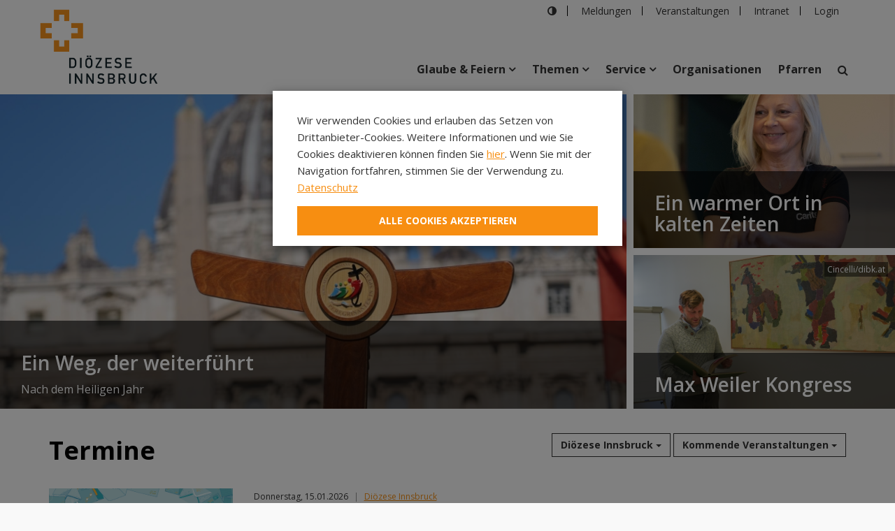

--- FILE ---
content_type: text/html; charset=UTF-8
request_url: https://www.dibk.at/Termine/(portal)/dibk
body_size: 26290
content:
<!DOCTYPE html>
<html lang="de-DE">
<head>
    <meta charset="utf-8">
    <meta name="msvalidate.01" content="8D7D669096CAADA194B4ABEAAFCE319B" />

                
<title>Diözese Innsbruck</title>
    
            <meta name="generator" content="Ibexa powered by holzweg GmbH">
<meta name="viewport" content="width=device-width, initial-scale=1.0, maximum-scale=2">
<meta name="theme-color" content="#ffffff">




        
            <meta name="keywords" content="Diözese, Innsbruck, Kirche, Österreich, katholisch, kath, church, Dioezese, Tirol, Katholische Kirche Österreich, News, Nachrichten, Aktuelles, Neuigkeiten, Veranstaltungen, Termine" />
                <meta name="description" content="Der Webauftritt der Diözese Innsbruck informiert über aktuelle Meldungen, Veranstaltungen und Themen rund um die katholische Kirche" />
    

    
            <meta http-equiv="Content-Type" content="text/html; charset=utf-8"/>
<meta name="author" content="Diözese Innsbruck">
<meta name="copyright" content="2024 Diözese Innsbruck">

<link rel="Home" href="/" title="Home">
<link rel="Index" href="/" title="Home">
<link rel="Shortcut icon" href="/images/favicon.ico?v=250508" type="image/x-icon">

    <link rel="canonical" href="/Termine">


            



<link rel="stylesheet" type="text/css" href="/css/main2.css?v=250508" />
<link rel="stylesheet" type="text/css" href="/fonts/fonts.css?v=250508" />

    
            

<script type="text/javascript" src="/js/theme.js?v=250508"></script>
<script type="text/javascript" src="/js/cookie.js?v=250508"></script>
<script type="text/javascript" src="/js/easy-autocomplete.js?v=250508"></script>
<script type="text/javascript" src="/js/jquery-comments.js?v=250508"></script>


    
            
    
                        <meta property="og:site_name" content="Diözese Innsbruck" />
                
        
    
    </head>
<body>

<nav id="skip-navigation" tabindex="1">
	<h2>Schnellnavigation<a class="accessibility-toggle" tabindex="2" href="#" aria-label="schließen" title="Hilfe zur barrierefreien Bedienung ausblenden"><i class="fa fa-times"></i></a></h2>
	<ul>
        <li><a class="skip" id="skip-content-link" accesskey="1" tabindex="3" rel="nofollow" href="#main-content-anchor">Zum Inhalt <small>Kurztaste 1</small></a></li>
        <li><a class="skip" accesskey="2" rel="nofollow" tabindex="4" href="#top-navigation-anchor">Zur Hauptnavigation <small>Kurztaste 2</small></a></li>
        <li><a class="skip" accesskey="3" rel="nofollow" tabindex="5" href="#sitemap-anchor">Zur Sitemap <small>Kurztaste 3</small></a></li>
        <li><a class="skip" accesskey="4" tabindex="6" href="javascript:$('.search-wrapper').addClass('open');$('#text').focus();">Zur Suche <small>Kurztaste 4</small></a></li>
    </ul>
</nav>
    
        
    

<div id="top-navigation-anchor" class="portal-contents">

    <navigation class="mobile-sidemenu">
        <nav class="side-navigation">
                                                            <ul id="menu-content" class="menu-content out">
                        <li>
                            <span data-toggle="collapse" data-target="#131" class="collapsed pointer-collapse">
                        <span    >Glaube &amp; Feiern</span>
 <i class="fa fa-chevron-down"></i>
                </span>
                                        <ul class="sub-menu collapse" id="131">
                                        <li class="sub-nav-item">
        <a href="/Glaube-Feiern">
            <span>Glaube &amp; Feiern</span>
        </a>
    </li>
                    <li>
                            <span data-toggle="collapse" data-target="#Ehe - Kirchlich heiraten" class="collapsed pointer-collapse">
                        <span    >Ehe - Kirchlich heiraten</span>
 <i class="fa fa-chevron-down"></i>
                </span>
                                        <ul class="sub-menu collapse" id="Ehe - Kirchlich heiraten">
                                     <li class="sub-nav-item">
        <a href="/Glaube-Feiern/ehe-kirchlich-heiraten">
            <span>Ehe - Kirchlich heiraten</span>
        </a>
    </li>
                 <li>
                    <a tabindex="-1" href="/Glaube-Feiern/ehe-kirchlich-heiraten/Sakrament-der-Ehe"     target="_top">    <span    >Sakrament der Ehe</span>
</a>
                          </li>
                    <li>
                    <a tabindex="-1" href="/Glaube-Feiern/ehe-kirchlich-heiraten/Schritte-zur-kirchlichen-Trauung"     target="_top">    <span    >Schritte zur kirchlichen Trauung</span>
</a>
                          </li>
                    <li>
                    <a tabindex="-1" href="/Glaube-Feiern/ehe-kirchlich-heiraten/seminare-zur-ehevorbereitung"     target="_top">    <span    >Seminare zur Ehevorbereitung</span>
</a>
                          </li>
                    <li>
                    <a tabindex="-1" href="/Glaube-Feiern/ehe-kirchlich-heiraten/die-feier-des-traugottesdienstes"     target="_top">    <span    >Die Feier des Traugottesdienstes</span>
</a>
                          </li>
                    <li>
                    <a tabindex="-1" href="/Glaube-Feiern/ehe-kirchlich-heiraten/lehrgang-fuer-leiter-innen-von-eheseminaren"     target="_top">    <span    >Lehrgang für Leiter:innen von Eheseminaren</span>
</a>
                          </li>
                    <li>
                    <a tabindex="-1" href="/Glaube-Feiern/ehe-kirchlich-heiraten/Ehe.Wir.Heiraten.-Die-Hochzeits-App-fuer-alle2"     target="_top">    <span    >Ehe.Wir.Heiraten. Die Hochzeits-App für alle</span>
</a>
                          </li>
                    <li>
                    <a tabindex="-1" href="/Glaube-Feiern/ehe-kirchlich-heiraten/rechtliche-informationen"     target="_top">    <span    >Rechtliche Informationen</span>
</a>
                          </li>
               

                </ul>
                    </li>
                        <li>
                            <span data-toggle="collapse" data-target="#Erstkommunion" class="collapsed pointer-collapse">
                        <span    >Erstkommunion</span>
 <i class="fa fa-chevron-down"></i>
                </span>
                                        <ul class="sub-menu collapse" id="Erstkommunion">
                                     <li class="sub-nav-item">
        <a href="/Glaube-Feiern/Erstkommunion">
            <span>Erstkommunion</span>
        </a>
    </li>
                 <li>
                    <a tabindex="-1" href="/Glaube-Feiern/Erstkommunion/Tischeltern-sein"     target="_top">    <span    >Tischeltern sein</span>
</a>
                          </li>
                    <li>
                    <a tabindex="-1" href="/Glaube-Feiern/Erstkommunion/Es-darf-gefeiert-werden"     target="_top">    <span    >Es darf gefeiert werden!</span>
</a>
                          </li>
                    <li>
                    <a tabindex="-1" href="/Glaube-Feiern/Erstkommunion/Behelfe"     target="_top">    <span    >Behelfe </span>
</a>
                          </li>
                    <li>
                    <a tabindex="-1" href="/Glaube-Feiern/Erstkommunion/Service-fuer-Pfarren-Elternabende-Tischelternschulungen-Materialien"     target="_top">    <span    >Service für Pfarren (Elternabende, Tischelternschulungen, Materialien...)</span>
</a>
                          </li>
                    <li>
                    <span data-toggle="collapse" data-target="#164254" class="collapsed pointer-collapse">
                    <span    >Versöhnung - Erstbeichte</span>
 <i class="fa fa-chevron-down"></i>
            </span>
                                  <ul class="sub-menu collapse" id="164254">
                                    <li class="sub-nav-item">
        <a href="/Glaube-Feiern/Erstkommunion/versoehnung-erstbeichte">
            <span>Versöhnung - Erstbeichte</span>
        </a>
    </li>
          <li>               <a tabindex="-1" href="/Glaube-Feiern/Erstkommunion/versoehnung-erstbeichte/Ort-der-Beichte"     target="_top">    <span    >Ort der Beichte</span>
</a>       </li>
          <li>               <a tabindex="-1" href="/Glaube-Feiern/Erstkommunion/versoehnung-erstbeichte/Orientierungshilfe-Lebensraum-Schule"     target="_top">    <span    >Orientierungshilfe Lebensraum Schule</span>
</a>       </li>
          <li>               <a tabindex="-1" href="/Glaube-Feiern/Erstkommunion/versoehnung-erstbeichte/Beichte-allgemein"     target="_top">    <span    >Beichte allgemein</span>
</a>       </li>
            

               </ul>
                  </li>
               

                </ul>
                    </li>
                        <li>
                            <a tabindex="-1" href="/Glaube-Feiern/Firmung"     target="_top">    <span    >Firmung</span>
</a>
                                </li>
                        <li>
                            <a tabindex="-1" href="/Glaube-Feiern/Gottesdienst"     target="_top">    <span    >Gottesdienst</span>
</a>
                                </li>
                        <li>
                            <span data-toggle="collapse" data-target="#Krankensalbung" class="collapsed pointer-collapse">
                        <span    >Krankensalbung</span>
 <i class="fa fa-chevron-down"></i>
                </span>
                                        <ul class="sub-menu collapse" id="Krankensalbung">
                                     <li class="sub-nav-item">
        <a href="/Glaube-Feiern/Krankensalbung">
            <span>Krankensalbung</span>
        </a>
    </li>
                 <li>
                    <a tabindex="-1" href="/Glaube-Feiern/Krankensalbung/Was-ist-Krankensalbung"     target="_top">    <span    >Was ist Krankensalbung?</span>
</a>
                          </li>
                    <li>
                    <a tabindex="-1" href="/Glaube-Feiern/Krankensalbung/Ablauf-der-Krankensalbung"     target="_top">    <span    >Ablauf der Krankensalbung</span>
</a>
                          </li>
                    <li>
                    <a tabindex="-1" href="/Glaube-Feiern/Krankensalbung/Kontaktpersonen"     target="_top">    <span    >Kontaktpersonen</span>
</a>
                          </li>
                    <li>
                    <a tabindex="-1" href="/Glaube-Feiern/Krankensalbung/Begleitung-Sterbender"     target="_top">    <span    >Begleitung Sterbender</span>
</a>
                          </li>
               

                </ul>
                    </li>
                        <li>
                            <a tabindex="-1" href="/Glaube-Feiern/Maria-Magdalena"     target="_top">    <span    >Maria Magdalena</span>
</a>
                                </li>
                        <li>
                            <span data-toggle="collapse" data-target="#Taufe" class="collapsed pointer-collapse">
                        <span    >Taufe</span>
 <i class="fa fa-chevron-down"></i>
                </span>
                                        <ul class="sub-menu collapse" id="Taufe">
                                     <li class="sub-nav-item">
        <a href="/Glaube-Feiern/Taufe">
            <span>Taufe</span>
        </a>
    </li>
                 <li>
                    <a tabindex="-1" href="/Glaube-Feiern/Taufe/anmeldung-haeufig-gestellte-fragen"     target="_top">    <span    >Anmeldung, häufig gestellte Fragen</span>
</a>
                          </li>
                    <li>
                    <a tabindex="-1" href="/Glaube-Feiern/Taufe/tauffeier-vorbereiten"     target="_top">    <span    >Tauffeier vorbereiten</span>
</a>
                          </li>
                    <li>
                    <a tabindex="-1" href="/Glaube-Feiern/Taufe/patin-und-pate"     target="_top">    <span    >Patin und Pate</span>
</a>
                          </li>
                    <li>
                    <a tabindex="-1" href="/Glaube-Feiern/Taufe/erwachsenentaufe"     target="_top">    <span    >Erwachsenentaufe</span>
</a>
                          </li>
                    <li>
                    <a tabindex="-1" href="/Glaube-Feiern/Taufe/service-fuer-pfarren"     target="_top">    <span    >Service für Pfarren</span>
</a>
                          </li>
               

                </ul>
                    </li>
                        <li>
                            <a tabindex="-1" href="/Glaube-Feiern/Versoehnung"     target="_top">    <span    >Versöhnung</span>
</a>
                                </li>
                        <li>
                            <a tabindex="-1" href="/Glaube-Feiern/Weihe"     target="_top">    <span    >Weihe</span>
</a>
                                </li>
                    

                </ul>
                    </li>
    
                        <li>
                            <span data-toggle="collapse" data-target="#2059" class="collapsed pointer-collapse">
                        <span    >Themen</span>
 <i class="fa fa-chevron-down"></i>
                </span>
                                        <ul class="sub-menu collapse" id="2059">
                                        <li class="sub-nav-item">
        <a href="/Themen">
            <span>Themen</span>
        </a>
    </li>
                    <li>
                            <span data-toggle="collapse" data-target="#Berufungspastoral" class="collapsed pointer-collapse">
                        <span    >Berufungspastoral</span>
 <i class="fa fa-chevron-down"></i>
                </span>
                                        <ul class="sub-menu collapse" id="Berufungspastoral">
                                     <li class="sub-nav-item">
        <a href="/Themen/berufungspastoral">
            <span>Berufungspastoral</span>
        </a>
    </li>
                 <li>
                    <span data-toggle="collapse" data-target="#171060" class="collapsed pointer-collapse">
                    <span    >Bahnsteig X</span>
 <i class="fa fa-chevron-down"></i>
            </span>
                                  <ul class="sub-menu collapse" id="171060">
                                    <li class="sub-nav-item">
        <a href="/Themen/berufungspastoral/bahnsteig-x">
            <span>Bahnsteig X</span>
        </a>
    </li>
          <li>               <a tabindex="-1" href="/Themen/berufungspastoral/bahnsteig-x/haltestellen"     target="_top">    <span    >Haltestellen</span>
</a>       </li>
          <li>               <a tabindex="-1" href="/Themen/berufungspastoral/bahnsteig-x/ignatianische-spiritualitaet"     target="_top">    <span    >Ignatianische Spiritualität</span>
</a>       </li>
          <li>               <a tabindex="-1" href="/Themen/berufungspastoral/bahnsteig-x/materialien"     target="_top">    <span    >Materialien</span>
</a>       </li>
            

               </ul>
                  </li>
                    <li>
                    <a tabindex="-1" href="/Themen/berufungspastoral/perspektivenkompass"     target="_top">    <span    >Perspektivenkompass</span>
</a>
                          </li>
                    <li>
                    <a tabindex="-1" href="/Themen/berufungspastoral/weltgebetstag"     target="_top">    <span    >Weltgebetstag</span>
</a>
                          </li>
                    <li>
                    <span data-toggle="collapse" data-target="#172618" class="collapsed pointer-collapse">
                    <span    >Berufe in der Kirche</span>
 <i class="fa fa-chevron-down"></i>
            </span>
                                  <ul class="sub-menu collapse" id="172618">
                                    <li class="sub-nav-item">
        <a href="/Themen/berufungspastoral/berufe-in-der-kirche">
            <span>Berufe in der Kirche</span>
        </a>
    </li>
          <li>               <a tabindex="-1" href="/Themen/berufungspastoral/berufe-in-der-kirche/berufungsforum"     target="_top">    <span    >Berufungsforum</span>
</a>       </li>
            

               </ul>
                  </li>
                    <li>
                    <a tabindex="-1" href="/Themen/berufungspastoral/berufungsforum"     target="_top">    <span    >Berufungsforum</span>
</a>
                          </li>
                    <li>
                    <a tabindex="-1" href="/Themen/berufungspastoral/theo-tag2"     target="_top">    <span    >Theo-Tag</span>
</a>
                          </li>
               

                </ul>
                    </li>
                        <li>
                            <span data-toggle="collapse" data-target="#Bibel" class="collapsed pointer-collapse">
                        <span    >Bibel</span>
 <i class="fa fa-chevron-down"></i>
                </span>
                                        <ul class="sub-menu collapse" id="Bibel">
                                     <li class="sub-nav-item">
        <a href="/Themen/Bibel">
            <span>Bibel</span>
        </a>
    </li>
                 <li>
                    <a tabindex="-1" href="/Themen/Bibel/bibelleseplan-2025-2026"     target="_top">    <span    >Bibelleseplan 2025/2026</span>
</a>
                          </li>
                    <li>
                    <a tabindex="-1" href="/Themen/Bibel/Bibelsonntag"     target="_top">    <span    >Bibelsonntag</span>
</a>
                          </li>
                    <li>
                    <a tabindex="-1" href="/Themen/Bibel/osttiroler-bibelkurs"     target="_top">    <span    >Osttiroler Bibelkurs</span>
</a>
                          </li>
                    <li>
                    <a tabindex="-1" href="/Themen/Bibel/die-4-evangelien"     target="_top">    <span    >Die 4 Evangelien</span>
</a>
                          </li>
                    <li>
                    <span data-toggle="collapse" data-target="#169604" class="collapsed pointer-collapse">
                    <span    >Angebote für Pfarren und Schulen</span>
 <i class="fa fa-chevron-down"></i>
            </span>
                                  <ul class="sub-menu collapse" id="169604">
                                    <li class="sub-nav-item">
        <a href="/Themen/Bibel/angebote-fuer-pfarren-und-schulen">
            <span>Angebote für Pfarren und Schulen</span>
        </a>
    </li>
          <li>               <a tabindex="-1" href="/Themen/Bibel/angebote-fuer-pfarren-und-schulen/kreative-bibelarbeit2"     target="_top">    <span    >Kreative Bibelarbeit</span>
</a>       </li>
          <li>               <a tabindex="-1" href="/Themen/Bibel/angebote-fuer-pfarren-und-schulen/bibelverkostung"     target="_top">    <span    >Bibelverkostung</span>
</a>       </li>
          <li>               <a tabindex="-1" href="/Themen/Bibel/angebote-fuer-pfarren-und-schulen/wortspiel"     target="_top">    <span    >WortSpiel</span>
</a>       </li>
          <li>               <a tabindex="-1" href="/Themen/Bibel/angebote-fuer-pfarren-und-schulen/das-judentum-kennenlernen"     target="_top">    <span    >Das Judentum kennenlernen</span>
</a>       </li>
            

               </ul>
                  </li>
                    <li>
                    <a tabindex="-1" href="/Themen/Bibel/biblische-angebote-anderer-dioezesen"     target="_top">    <span    >Biblische Angebote anderer Diözesen</span>
</a>
                          </li>
                    <li>
                    <a tabindex="-1" href="/Themen/Bibel/Biblische-Referent-innen"     target="_top">    <span    >Biblische Referent:innen</span>
</a>
                          </li>
               

                </ul>
                    </li>
                        <li>
                            <a tabindex="-1" href="/Themen/Bildung-und-Religion"     target="_top">    <span    >Bildung und Religion</span>
</a>
                                </li>
                        <li>
                            <span data-toggle="collapse" data-target="#Denk Dich Neu Tirol" class="collapsed pointer-collapse">
                        <span    >Denk Dich Neu Tirol</span>
 <i class="fa fa-chevron-down"></i>
                </span>
                                        <ul class="sub-menu collapse" id="Denk Dich Neu Tirol">
                                     <li class="sub-nav-item">
        <a href="/Themen/Denk-Dich-Neu-Tirol">
            <span>Denk Dich Neu Tirol</span>
        </a>
    </li>
                 <li>
                    <a tabindex="-1" href="/Themen/Denk-Dich-Neu-Tirol/konzept-was-ist-denk-dich-neu"     target="_top">    <span    >Konzept: Was ist Denk Dich Neu?</span>
</a>
                          </li>
                    <li>
                    <a tabindex="-1" href="/Themen/Denk-Dich-Neu-Tirol/kommende-touchpoints4"     target="_top">    <span    >Kommende Touchpoints</span>
</a>
                          </li>
                    <li>
                    <a tabindex="-1" href="/Themen/Denk-Dich-Neu-Tirol/deine-idee"     target="_top">    <span    >Deine Idee!</span>
</a>
                          </li>
                    <li>
                    <a tabindex="-1" href="/Themen/Denk-Dich-Neu-Tirol/Materialien-zum-Leihen"     target="_top">    <span    >Materialien zum Leihen</span>
</a>
                          </li>
                    <li>
                    <a tabindex="-1" href="/Themen/Denk-Dich-Neu-Tirol/cafe-bike"     target="_top">    <span    >Cafe-Bike</span>
</a>
                          </li>
                    <li>
                    <a tabindex="-1" href="/Themen/Denk-Dich-Neu-Tirol/Downloads2"     target="_top">    <span    >Downloads</span>
</a>
                          </li>
                    <li>
                    <a tabindex="-1" href="/Themen/Denk-Dich-Neu-Tirol/Kontakt"     target="_top">    <span    >Kontakt</span>
</a>
                          </li>
                    <li>
                    <a tabindex="-1" href="/Themen/Denk-Dich-Neu-Tirol/dance-to-remember"     target="_top">    <span    >Dance to Remember</span>
</a>
                          </li>
                    <li>
                    <a tabindex="-1" href="/Themen/Denk-Dich-Neu-Tirol/ddn-sponsoring"     target="_top">    <span    >DDN Sponsoring</span>
</a>
                          </li>
                    <li>
                    <a tabindex="-1" href="/Themen/Denk-Dich-Neu-Tirol/auf-einen-blick"     target="_top">    <span    >AUF EINEN BLICK</span>
</a>
                          </li>
                    <li>
                    <a tabindex="-1" href="/Themen/Denk-Dich-Neu-Tirol/kommende-touchpoints-22"     target="_top">    <span    >Kommende Touchpoints 2</span>
</a>
                          </li>
                    <li>
                    <a tabindex="-1" href="/Themen/Denk-Dich-Neu-Tirol/fotobox"     target="_top">    <span    >Fotobox</span>
</a>
                          </li>
               

                </ul>
                    </li>
                        <li>
                            <a tabindex="-1" href="/Themen/Exerzitien"     target="_top">    <span    >Exerzitien</span>
</a>
                                </li>
                        <li>
                            <a tabindex="-1" href="/Themen/Frauen-in-der-Dioezese"     target="_top">    <span    >Frauen in der Diözese</span>
</a>
                                </li>
                        <li>
                            <a tabindex="-1" href="/Themen/gegen-gewalt-an-frauen"     target="_top">    <span    >Gegen Gewalt an Frauen</span>
</a>
                                </li>
                        <li>
                            <a tabindex="-1" href="/Themen/geistlichebegleitung"     target="_top">    <span    >Geistliche Begleitung</span>
</a>
                                </li>
                        <li>
                            <span data-toggle="collapse" data-target="#Gemeinde" class="collapsed pointer-collapse">
                        <span    >Gemeinde</span>
 <i class="fa fa-chevron-down"></i>
                </span>
                                        <ul class="sub-menu collapse" id="Gemeinde">
                                     <li class="sub-nav-item">
        <a href="/Themen/Gemeinde">
            <span>Gemeinde</span>
        </a>
    </li>
                 <li>
                    <a tabindex="-1" href="/Themen/Gemeinde/node_18672"     target="_top">    <span    >Verkündigung - unsere Hoffnung teilen</span>
</a>
                          </li>
                    <li>
                    <a tabindex="-1" href="/Themen/Gemeinde/node_18680"     target="_top">    <span    >Diakonie - solidarisch leben und handeln</span>
</a>
                          </li>
                    <li>
                    <a tabindex="-1" href="/Themen/Gemeinde/node_18684"     target="_top">    <span    >Liturgie - miteinander beten und feiern</span>
</a>
                          </li>
                    <li>
                    <a tabindex="-1" href="/Themen/Gemeinde/node_18689"     target="_top">    <span    >Communio - seht wie sie einander lieben</span>
</a>
                          </li>
               

                </ul>
                    </li>
                        <li>
                            <a tabindex="-1" href="/Themen/gewaltpraevention-in-der-dioezese-innsbruck"     target="_top">    <span    >Gewaltprävention in der Diözese Innsbruck</span>
</a>
                                </li>
                        <li>
                            <span data-toggle="collapse" data-target="#Glaubensfrühling" class="collapsed pointer-collapse">
                        <span    >Glaubensfrühling</span>
 <i class="fa fa-chevron-down"></i>
                </span>
                                        <ul class="sub-menu collapse" id="Glaubensfrühling">
                                     <li class="sub-nav-item">
        <a href="/Themen/glaubensfruehling">
            <span>Glaubensfrühling</span>
        </a>
    </li>
                 <li>
                    <a tabindex="-1" href="/Themen/glaubensfruehling/thema-1-jesus-und-seine-aufregende-botschaft"     target="_top">    <span    >Thema 1: Jesus und seine aufregende Botschaft </span>
</a>
                          </li>
                    <li>
                    <a tabindex="-1" href="/Themen/glaubensfruehling/thema-2-verschiedene-wege-zur-bibel"     target="_top">    <span    >Thema 2: Verschiedene Wege zur Bibel </span>
</a>
                          </li>
                    <li>
                    <a tabindex="-1" href="/Themen/glaubensfruehling/thema-3-die-bedeutung-meines-glaubens"     target="_top">    <span    >Thema 3: Die Bedeutung meines Glaubens</span>
</a>
                          </li>
                    <li>
                    <a tabindex="-1" href="/Themen/glaubensfruehling/thema-4-die-feste-die-wir-feiern"     target="_top">    <span    >Thema 4: Die Feste die wir feiern</span>
</a>
                          </li>
                    <li>
                    <a tabindex="-1" href="/Themen/glaubensfruehling/materialien"     target="_top">    <span    >Materialien </span>
</a>
                          </li>
               

                </ul>
                    </li>
                        <li>
                            <span data-toggle="collapse" data-target="#Heiliges Jahr 2025 - Jahr der Hoffnung" class="collapsed pointer-collapse">
                        <span    >Heiliges Jahr 2025 - Jahr der Hoffnung</span>
 <i class="fa fa-chevron-down"></i>
                </span>
                                        <ul class="sub-menu collapse" id="Heiliges Jahr 2025 - Jahr der Hoffnung">
                                     <li class="sub-nav-item">
        <a href="/Themen/heiliges-jahr-2025-jahr-der-hoffnung">
            <span>Heiliges Jahr 2025 - Jahr der Hoffnung</span>
        </a>
    </li>
                 <li>
                    <a tabindex="-1" href="/Themen/heiliges-jahr-2025-jahr-der-hoffnung/Wege-der-Hoffnung"     target="_top">    <span    >Wege der Hoffnung</span>
</a>
                          </li>
                    <li>
                    <a tabindex="-1" href="/Themen/heiliges-jahr-2025-jahr-der-hoffnung/Orte-der-Hoffnung"     target="_top">    <span    >Orte der Hoffnung</span>
</a>
                          </li>
                    <li>
                    <span data-toggle="collapse" data-target="#175306" class="collapsed pointer-collapse">
                    <span    >Intiativen der Hoffnung</span>
 <i class="fa fa-chevron-down"></i>
            </span>
                                  <ul class="sub-menu collapse" id="175306">
                                    <li class="sub-nav-item">
        <a href="/Themen/heiliges-jahr-2025-jahr-der-hoffnung/Intiativen-der-Hoffnung">
            <span>Intiativen der Hoffnung</span>
        </a>
    </li>
          <li>               <a tabindex="-1" href="/Themen/heiliges-jahr-2025-jahr-der-hoffnung/Intiativen-der-Hoffnung/bildungshaus-osttirol"     target="_top">    <span    >Bildungshaus Osttirol</span>
</a>       </li>
            

               </ul>
                  </li>
                    <li>
                    <a tabindex="-1" href="/Themen/heiliges-jahr-2025-jahr-der-hoffnung/Ideen-der-Hoffnung"     target="_top">    <span    >Ideen der Hoffnung</span>
</a>
                          </li>
                    <li>
                    <a tabindex="-1" href="/Themen/heiliges-jahr-2025-jahr-der-hoffnung/Materialien"     target="_top">    <span    >Materialien</span>
</a>
                          </li>
                    <li>
                    <a tabindex="-1" href="/Themen/heiliges-jahr-2025-jahr-der-hoffnung/luce-das-maskottchen"     target="_top">    <span    >Luce - Das Maskottchen </span>
</a>
                          </li>
               

                </ul>
                    </li>
                        <li>
                            <a tabindex="-1" href="/Themen/Kinder-und-Jugendpastoral"     target="_top">    <span    >Kinder- und Jugendpastoral</span>
</a>
                                </li>
                        <li>
                            <span data-toggle="collapse" data-target="#Kirche und Tourismus" class="collapsed pointer-collapse">
                        <span    >Kirche und Tourismus</span>
 <i class="fa fa-chevron-down"></i>
                </span>
                                        <ul class="sub-menu collapse" id="Kirche und Tourismus">
                                     <li class="sub-nav-item">
        <a href="/Themen/Kirche-und-Tourismus">
            <span>Kirche und Tourismus</span>
        </a>
    </li>
                 <li>
                    <a tabindex="-1" href="/Themen/Kirche-und-Tourismus/tiroler-tourismus-dank-und-segnungsgottesdienst"     target="_top">    <span    >Tiroler Tourismus - Dank und Segnungsgottesdienst</span>
</a>
                          </li>
                    <li>
                    <a tabindex="-1" href="/Themen/Kirche-und-Tourismus/Besinnungs-und-Themenwege-in-Tirol"     target="_top">    <span    >Besinnungs- und Themenwege in Tirol</span>
</a>
                          </li>
                    <li>
                    <a tabindex="-1" href="/Themen/Kirche-und-Tourismus/welttourismustag"     target="_top">    <span    >Welttourismustag</span>
</a>
                          </li>
                    <li>
                    <a tabindex="-1" href="/Themen/Kirche-und-Tourismus/Bergspiritualitaet"     target="_top">    <span    >Bergspiritualität</span>
</a>
                          </li>
                    <li>
                    <a tabindex="-1" href="/Themen/Kirche-und-Tourismus/Christliche-Feste-Heilige-Zeiten"     target="_top">    <span    >Christliche Feste - Heilige Zeiten</span>
</a>
                          </li>
               

                </ul>
                    </li>
                        <li>
                            <a tabindex="-1" href="/Themen/Kirchenbeitrag"     target="_top">    <span    >Kirchenbeitrag</span>
</a>
                                </li>
                        <li>
                            <span data-toggle="collapse" data-target="#Krankheit und Sterben" class="collapsed pointer-collapse">
                        <span    >Krankheit und Sterben</span>
 <i class="fa fa-chevron-down"></i>
                </span>
                                        <ul class="sub-menu collapse" id="Krankheit und Sterben">
                                     <li class="sub-nav-item">
        <a href="/Themen/Krankheit-und-Sterben">
            <span>Krankheit und Sterben</span>
        </a>
    </li>
                 <li>
                    <span data-toggle="collapse" data-target="#13002" class="collapsed pointer-collapse">
                    <span    >Seelsorge der Tiroler Hospiz-Gemeinschaft</span>
 <i class="fa fa-chevron-down"></i>
            </span>
                                  <ul class="sub-menu collapse" id="13002">
                                    <li class="sub-nav-item">
        <a href="/Themen/Krankheit-und-Sterben/Seelsorge-der-Tiroler-Hospiz-Gemeinschaft">
            <span>Seelsorge der Tiroler Hospiz-Gemeinschaft</span>
        </a>
    </li>
          <li>               <a tabindex="-1" href="/Themen/Krankheit-und-Sterben/Seelsorge-der-Tiroler-Hospiz-Gemeinschaft/Tiroler-Hospiz-Gemeinschaft"     target="_top">    <span    >Tiroler Hospiz-Gemeinschaft</span>
</a>       </li>
          <li>               <a tabindex="-1" href="/Themen/Krankheit-und-Sterben/Seelsorge-der-Tiroler-Hospiz-Gemeinschaft/Kontakt-und-Information"     target="_top">    <span    >Kontakt und Information</span>
</a>       </li>
            

               </ul>
                  </li>
                    <li>
                    <span data-toggle="collapse" data-target="#10704" class="collapsed pointer-collapse">
                    <span    >Krankenhausseelsorge</span>
 <i class="fa fa-chevron-down"></i>
            </span>
                                  <ul class="sub-menu collapse" id="10704">
                                    <li class="sub-nav-item">
        <a href="/Themen/Krankheit-und-Sterben/Krankenhausseelsorge">
            <span>Krankenhausseelsorge</span>
        </a>
    </li>
          <li>               <a tabindex="-1" href="/Themen/Krankheit-und-Sterben/Krankenhausseelsorge/klinikseelsorge-innsbruck"     target="_top">    <span    >Klinikseelsorge Innsbruck</span>
</a>       </li>
          <li>               <a tabindex="-1" href="/Themen/Krankheit-und-Sterben/Krankenhausseelsorge/BKH-Lienz"     target="_top">    <span    >BKH Lienz</span>
</a>       </li>
          <li>               <a tabindex="-1" href="/Themen/Krankheit-und-Sterben/Krankenhausseelsorge/BKH-Reutte"     target="_top">    <span    >BKH Reutte</span>
</a>       </li>
          <li>               <a tabindex="-1" href="/Themen/Krankheit-und-Sterben/Krankenhausseelsorge/BKH-Schwaz"     target="_top">    <span    >BKH Schwaz</span>
</a>       </li>
          <li>               <a tabindex="-1" href="/Themen/Krankheit-und-Sterben/Krankenhausseelsorge/Krankenhaus-St.-Vinzenz-Zams"     target="_top">    <span    >Krankenhaus St. Vinzenz Zams</span>
</a>       </li>
          <li>               <a tabindex="-1" href="/Themen/Krankheit-und-Sterben/Krankenhausseelsorge/LKH-Hochzirl"     target="_top">    <span    >LKH Hochzirl</span>
</a>       </li>
          <li>               <a tabindex="-1" href="/Themen/Krankheit-und-Sterben/Krankenhausseelsorge/Sanatorium-Kettenbruecke"     target="_top">    <span    >Sanatorium Kettenbrücke</span>
</a>       </li>
          <li>               <a tabindex="-1" href="/Themen/Krankheit-und-Sterben/Krankenhausseelsorge/LKH-Natters"     target="_top">    <span    >LKH Natters</span>
</a>       </li>
          <li>               <a tabindex="-1" href="/Themen/Krankheit-und-Sterben/Krankenhausseelsorge/Reha-Zentrum-Muenster"     target="_top">    <span    >Reha-Zentrum Münster </span>
</a>       </li>
          <li>               <a tabindex="-1" href="/Themen/Krankheit-und-Sterben/Krankenhausseelsorge/LKH-Hall-in-Tirol"     target="_top">    <span    >LKH Hall in Tirol</span>
</a>       </li>
          <li>               <a tabindex="-1" href="/Themen/Krankheit-und-Sterben/Krankenhausseelsorge/Sanatorium-Hochrum"     target="_top">    <span    >Sanatorium Hochrum</span>
</a>       </li>
          <li>               <a tabindex="-1" href="/Themen/Krankheit-und-Sterben/Krankenhausseelsorge/ehrenamt-in-der-krankenhausseelsorge"     target="_top">    <span    >Ehrenamt in der Krankenhausseelsorge</span>
</a>       </li>
            

               </ul>
                  </li>
                    <li>
                    <span data-toggle="collapse" data-target="#28948" class="collapsed pointer-collapse">
                    <span    >Sternenkinder</span>
 <i class="fa fa-chevron-down"></i>
            </span>
                                  <ul class="sub-menu collapse" id="28948">
                                    <li class="sub-nav-item">
        <a href="/Themen/Krankheit-und-Sterben/Sternenkinder">
            <span>Sternenkinder</span>
        </a>
    </li>
          <li>               <a tabindex="-1" href="/Themen/Krankheit-und-Sterben/Sternenkinder/Wie-alles-begann"     target="_top">    <span    >Wie alles begann...</span>
</a>       </li>
          <li>               <a tabindex="-1" href="/Themen/Krankheit-und-Sterben/Sternenkinder/Trauerbegleitung"     target="_top">    <span    >Trauerbegleitung</span>
</a>       </li>
          <li>               <a tabindex="-1" href="/Themen/Krankheit-und-Sterben/Sternenkinder/Gedenkgottesdienst-am-candle-lighting-day"     target="_top">    <span    >Gedenkgottesdienst am candle lighting day</span>
</a>       </li>
          <li>               <a tabindex="-1" href="/Themen/Krankheit-und-Sterben/Sternenkinder/Sternenkindergraeber-und-gedenkstaetten"     target="_top">    <span    >Sternenkindergräber und -gedenkstätten</span>
</a>       </li>
          <li>               <a tabindex="-1" href="/Themen/Krankheit-und-Sterben/Sternenkinder/Kinderbeisetzung-am-Pradler-Friedhof"     target="_top">    <span    >Kinderbeisetzung am Pradler Friedhof</span>
</a>       </li>
          <li>               <a tabindex="-1" href="/Themen/Krankheit-und-Sterben/Sternenkinder/Namensgebung"     target="_top">    <span    >Namensgebung</span>
</a>       </li>
          <li>               <a tabindex="-1" href="/Themen/Krankheit-und-Sterben/Sternenkinder/Elternforum"     target="_top">    <span    >Elternforum</span>
</a>       </li>
          <li>               <a tabindex="-1" href="/Themen/Krankheit-und-Sterben/Sternenkinder/Rechtliches"     target="_top">    <span    >Rechtliches</span>
</a>       </li>
          <li>               <a tabindex="-1" href="/Themen/Krankheit-und-Sterben/Sternenkinder/Literaturhinweis"     target="_top">    <span    >Literaturhinweis</span>
</a>       </li>
          <li>               <a tabindex="-1" href="/Themen/Krankheit-und-Sterben/Sternenkinder/Lesenswertes"     target="_top">    <span    >Lesenswertes</span>
</a>       </li>
          <li>               <a tabindex="-1" href="/Themen/Krankheit-und-Sterben/Sternenkinder/Texte"     target="_top">    <span    >Texte</span>
</a>       </li>
          <li>               <a tabindex="-1" href="/Themen/Krankheit-und-Sterben/Sternenkinder/Kontakt"     target="_top">    <span    >Kontakt</span>
</a>       </li>
            

               </ul>
                  </li>
               

                </ul>
                    </li>
                        <li>
                            <span data-toggle="collapse" data-target="#Lebensschutz" class="collapsed pointer-collapse">
                        <span    >Lebensschutz</span>
 <i class="fa fa-chevron-down"></i>
                </span>
                                        <ul class="sub-menu collapse" id="Lebensschutz">
                                     <li class="sub-nav-item">
        <a href="/Themen/Lebensschutz">
            <span>Lebensschutz</span>
        </a>
    </li>
                 <li>
                    <a tabindex="-1" href="/Themen/Lebensschutz/Aktuell"     target="_top">    <span    >Aktuell</span>
</a>
                          </li>
               

                </ul>
                    </li>
                        <li>
                            <a tabindex="-1" href="/Themen/papst-franziskus-ist-tot"     target="_top">    <span    >Papst Franziskus ist tot</span>
</a>
                                </li>
                        <li>
                            <span data-toggle="collapse" data-target="#Papstwahl" class="collapsed pointer-collapse">
                        <span    >Papstwahl</span>
 <i class="fa fa-chevron-down"></i>
                </span>
                                        <ul class="sub-menu collapse" id="Papstwahl">
                                     <li class="sub-nav-item">
        <a href="/Themen/papstwahl">
            <span>Papstwahl</span>
        </a>
    </li>
                 <li>
                    <a tabindex="-1" href="/Themen/papstwahl/meldungen-konklave"     target="_top">    <span    >Meldungen Konklave</span>
</a>
                          </li>
               

                </ul>
                    </li>
                        <li>
                            <span data-toggle="collapse" data-target="#Schöpfung / Nachhaltigkeit" class="collapsed pointer-collapse">
                        <span    >Schöpfung / Nachhaltigkeit</span>
 <i class="fa fa-chevron-down"></i>
                </span>
                                        <ul class="sub-menu collapse" id="Schöpfung / Nachhaltigkeit">
                                     <li class="sub-nav-item">
        <a href="/Themen/Schoepfung-Nachhaltigkeit">
            <span>Schöpfung / Nachhaltigkeit</span>
        </a>
    </li>
                 <li>
                    <a tabindex="-1" href="/Themen/Schoepfung-Nachhaltigkeit/Aktuelle-Berichte"     target="_top">    <span    >Aktuelle Berichte</span>
</a>
                          </li>
               

                </ul>
                    </li>
                        <li>
                            <span data-toggle="collapse" data-target="#Synode 2021 – 2024" class="collapsed pointer-collapse">
                        <span    >Synode 2021 – 2024</span>
 <i class="fa fa-chevron-down"></i>
                </span>
                                        <ul class="sub-menu collapse" id="Synode 2021 – 2024">
                                     <li class="sub-nav-item">
        <a href="/Themen/Synode-2021-2024">
            <span>Synode 2021 – 2024</span>
        </a>
    </li>
                 <li>
                    <a tabindex="-1" href="/Themen/Synode-2021-2024/Aktuelles"     target="_top">    <span    >Aktuelles</span>
</a>
                          </li>
               

                </ul>
                    </li>
                        <li>
                            <span data-toggle="collapse" data-target="#Tiroler Heilige und Selige" class="collapsed pointer-collapse">
                        <span    >Tiroler Heilige und Selige</span>
 <i class="fa fa-chevron-down"></i>
                </span>
                                        <ul class="sub-menu collapse" id="Tiroler Heilige und Selige">
                                     <li class="sub-nav-item">
        <a href="/Themen/tiroler-heilige-und-selige">
            <span>Tiroler Heilige und Selige</span>
        </a>
    </li>
                 <li>
                    <a tabindex="-1" href="/Themen/tiroler-heilige-und-selige/Heiliger-Petrus-Canisius"     target="_top">    <span    >Heiliger Petrus Canisius</span>
</a>
                          </li>
                    <li>
                    <a tabindex="-1" href="/Themen/tiroler-heilige-und-selige/Seliger-Otto-Neururer"     target="_top">    <span    >Seliger Otto Neururer</span>
</a>
                          </li>
                    <li>
                    <a tabindex="-1" href="/Themen/tiroler-heilige-und-selige/Seliger-Jakob-Gapp"     target="_top">    <span    >Seliger Jakob Gapp</span>
</a>
                          </li>
                    <li>
                    <a tabindex="-1" href="/Themen/tiroler-heilige-und-selige/Seliger-Carl-Lampert"     target="_top">    <span    >Seliger Carl Lampert</span>
</a>
                          </li>
                    <li>
                    <a tabindex="-1" href="/Themen/tiroler-heilige-und-selige/Heilige-Notburga"     target="_top">    <span    >Heilige Notburga</span>
</a>
                          </li>
                    <li>
                    <a tabindex="-1" href="/Themen/tiroler-heilige-und-selige/Heilige-Ingenuin-und-Albuin"     target="_top">    <span    >Heilige Ingenuin und Albuin</span>
</a>
                          </li>
                    <li>
                    <a tabindex="-1" href="/Themen/tiroler-heilige-und-selige/Heiliger-Romedius"     target="_top">    <span    >Heiliger Romedius </span>
</a>
                          </li>
                    <li>
                    <a tabindex="-1" href="/Themen/tiroler-heilige-und-selige/Heiliger-Engelbert-Kolland"     target="_top">    <span    >Heiliger Engelbert Kolland</span>
</a>
                          </li>
                    <li>
                    <a tabindex="-1" href="/Themen/tiroler-heilige-und-selige/Seliger-Thomas-von-Olera"     target="_top">    <span    >Seliger Thomas von Olera</span>
</a>
                          </li>
               

                </ul>
                    </li>
                        <li>
                            <a tabindex="-1" href="/Themen/Trauer"     target="_top">    <span    >Trauer</span>
</a>
                                </li>
                        <li>
                            <span data-toggle="collapse" data-target="#Ukraine: Hilfe und Gebet" class="collapsed pointer-collapse">
                        <span    >Ukraine: Hilfe und Gebet</span>
 <i class="fa fa-chevron-down"></i>
                </span>
                                        <ul class="sub-menu collapse" id="Ukraine: Hilfe und Gebet">
                                     <li class="sub-nav-item">
        <a href="/Themen/Ukraine-Hilfe-und-Gebet">
            <span>Ukraine: Hilfe und Gebet</span>
        </a>
    </li>
                 <li>
                    <a tabindex="-1" href="/Themen/Ukraine-Hilfe-und-Gebet/Aktuelles"     target="_top">    <span    >Aktuelles</span>
</a>
                          </li>
               

                </ul>
                    </li>
                        <li>
                            <span data-toggle="collapse" data-target="#Visitationen" class="collapsed pointer-collapse">
                        <span    >Visitationen</span>
 <i class="fa fa-chevron-down"></i>
                </span>
                                        <ul class="sub-menu collapse" id="Visitationen">
                                     <li class="sub-nav-item">
        <a href="/Themen/Visitationen">
            <span>Visitationen</span>
        </a>
    </li>
                 <li>
                    <a tabindex="-1" href="/Themen/Visitationen/Rueckblick-auf-die-Visitationen"     target="_top">    <span    >Rückblick auf die Visitationen</span>
</a>
                          </li>
               

                </ul>
                    </li>
                        <li>
                            <a tabindex="-1" href="/Themen/Weltweit-verbunden"     target="_top">    <span    >Weltweit verbunden</span>
</a>
                                </li>
                    

                </ul>
                    </li>
    
                        <li>
                            <span data-toggle="collapse" data-target="#133" class="collapsed pointer-collapse">
                        <span    >Service</span>
 <i class="fa fa-chevron-down"></i>
                </span>
                                        <ul class="sub-menu collapse" id="133">
                                        <li class="sub-nav-item">
        <a href="/Service">
            <span>Service</span>
        </a>
    </li>
                    <li>
                            <a tabindex="-1" href="/Service/Stellenangebote"     target="_top">    <span    >Stellenangebote</span>
</a>
                                </li>
                        <li>
                            <span data-toggle="collapse" data-target="#Pfarrblattservice" class="collapsed pointer-collapse">
                        <span    >Pfarrblattservice</span>
 <i class="fa fa-chevron-down"></i>
                </span>
                                        <ul class="sub-menu collapse" id="Pfarrblattservice">
                                     <li class="sub-nav-item">
        <a href="/Service/Pfarrblattservice">
            <span>Pfarrblattservice</span>
        </a>
    </li>
                 <li>
                    <a tabindex="-1" href="/Service/Pfarrblattservice/Aktuell"     target="_top">    <span    >Aktuell</span>
</a>
                          </li>
               

                </ul>
                    </li>
                        <li>
                            <a tabindex="-1" href="/Service/Die-Dioezese"     target="_top">    <span    >Die Diözese</span>
</a>
                                </li>
                        <li>
                            <a tabindex="-1" href="/Service/Zum-Sonntag"     target="_top">    <span    >Zum Sonntag</span>
</a>
                                </li>
                        <li>
                            <a tabindex="-1" href="/Service/information-artikel-13-dsgvo-ehrenamtliche-taetigkeit"     target="_top">    <span    >Information Artikel 13 DSGVO (ehrenamtliche Tätigkeit)</span>
</a>
                                </li>
                        <li>
                            <a tabindex="-1" href="/Service/schematismus"     target="_top">    <span    >Schematismus</span>
</a>
                                </li>
                        <li>
                            <a tabindex="-1" href="/Service/Kontakt"     target="_top">    <span    >Kontakt</span>
</a>
                                </li>
                        <li>
                            <a tabindex="-1" href="/Service/Newsletter"     target="_top">    <span    >Newsletter</span>
</a>
                                </li>
                        <li>
                            <a tabindex="-1" href="/Service/Rechtliches-Datenschutz"     target="_top">    <span    >Rechtliches &amp; Datenschutz</span>
</a>
                                </li>
                        <li>
                            <a tabindex="-1" href="/Service/In-die-Kirche-eintreten"     target="_top">    <span    >In die Kirche eintreten</span>
</a>
                                </li>
                        <li>
                            <a tabindex="-1" href="/Service/Impressum"     target="_top">    <span    >Impressum</span>
</a>
                                </li>
                        <li>
                            <a tabindex="-1" href="/Service/Rat-Hilfe"     target="_top">    <span    >Rat &amp; Hilfe</span>
</a>
                                </li>
                    

                </ul>
                    </li>
    
                        <li>
                            <a tabindex="-1" href="/Media/Organisationen"     target="_top">    <span    >Organisationen</span>
</a>
                                </li>
    
                        <li>
                            <a tabindex="-1" href="/Media/Pfarren"     target="_top">    <span    >Pfarren</span>
</a>
                                </li>
    
        </ul>
            
    
    <h2>Andere Portale</h2>
    <ul class="side-navigation-portale">
        <li><a tabindex="-1" href="https://hdb.dibk.at" target="_top">Haus der Begegnung</a></li>
        <li><a tabindex="-1" href="https://st.michael.dibk.at" target="_top">Bildung St. Michael</a></li>
        <li><a tabindex="-1" href="https://bho.dibk.at/" target="_blank">Bildungshaus Osttirol</a></li>
        <li><a tabindex="-1" href="https://www.dibk.at" target="_top">Diözese Innsbruck</a></li>
        <li><a tabindex="-1" href="https://www.tirolersonntag.at" target="_top">Tiroler Sonntag</a></li>
        <li><a tabindex="-1" href="https://jugend.dibk.at" target="_top">Katholische Jugend</a></li>
        <li><a tabindex="-1" href="https://www.caritas-tirol.at" target="_blank">Caritas</a></li>
    </ul>
</nav>
</navigation>
<navigation class="top-navigation-bar">
    <div class="top-navigation-bar-inner">
        <div class="container">
            <div class="top-navigation-bar-row">
                <div class="logo-wrapper">
                    <h1 class="logo-heading">
    <a href="/" class="logo">
       <img
            src="/var/storage/images/dioezese-innsbruck/683-1-ger-DE/Dioezese-Innsbruck.png?v=250508"
            loading="lazy"                                                            alt="Diözese Innsbruck"
            class="ezimage-field" />
                          </a>
</h1>


                </div>
                <div class="navigation-wrapper">
                    <div class="meta-navigation-wrapper clearfix">
                        <div class="pull-right">
                            <!-- Top links area: START -->
                            





<ul class="meta-navigation resizer list-inline">
    <li class="first">
        <span id="accessibility-toggle" aria-label="farbmodus ändern"><i class="fa fa-adjust"></i></span>
    </li>
    <li>
        <a href="/Meldungen"><span>Meldungen</span></a>
    </li>
    <li>
                    <a href="/Termine"><span>Veranstaltungen</span></a>
            </li>

    <li>
        <a href="https://dioezibk.sharepoint.com/" target="_blank"><span>Intranet</span></a>
    </li>

        <li class="no-border">
        <a href="/Media/Intranet-der-Dioezese-Innsbruck"><span>Login</span></a>
    </li>

        
    

        

</ul>
                            <!-- Top links area: END -->
                        </div>
                    </div>
                    <div class="main-navigation-wrapper clearfix">
                        <div class="search-wrapper keep-open pull-right">
                            <!-- Top search box area: START -->
                                                        <!-- Top search box area: END -->
                            <a href="#" id="search-toggle" class="dropdown-toggle btn" data-toggle="dropdown" aria-haspopup="true" aria-expanded="true"><i class="fa fa-search"></i></a>
<div class="search-form dropdown-menu" aria-labelledby="search-toggle">

    <form name="" method="get" action="/search2" novalidate="novalidate" id="search-form" onsubmit="loadSubmit()" _lpchecked="1">
        <div class="search-form-top form-inline">
            <div class="form-group" style="width: 385px;">
                <div class="easy-autocomplete" style="width: 375px;">
                    <input type="text" id="text" name="text" class="form-control-search global-search form-control" placeholder="Suchbegriff eingeben" autocomplete="off">
                    <div class="easy-autocomplete-container" id="eac-container-text">
                        <ul style="display: none;"></ul>
                    </div>
                </div>
            </div>
            <button type="submit" id="submit" class="btn btn-default btn">suchen</button>
        </div>
        <div class="search-form-bottom">
            <div class="form-group">
                <div class="form-group">
                    <div class="control-group">
                        <input type="radio" id="type_0" name="type" data-required="required" value="all" checked="checked">
                        <label class="required radio-inline" for="type_0">
                            Inhalte
                        </label>&nbsp;
                        <input type="radio" id="type_1" name="type" data-required="required" value="event">
                        <label class="required radio-inline" for="type_1">
                            Veranstaltungen
                        </label>&nbsp;
                        <input type="radio" id="type_2" name="type" data-required="required" value="employee">
                        <label class="required radio-inline" for="type_2">
                            Personen
                        </label>&nbsp;
                                                    <input type="radio" id="type_3" name="type" data-required="required" value="pasture">
                            <label class="required radio-inline" for="type_3">
                                Pfarren
                            </label>&nbsp;
                            <input type="radio" id="type_4" name="type" data-required="required" value="organization">
                            <label class="required radio-inline" for="type_4">
                                Einrichtungen
                            </label>&nbsp;
                                            </div>
                </div>
            </div>
        </div>
    </form>
</div>
<script type="text/javascript">
    function loadSubmit() {
        $('.search-loading').show()
        return true;
    }
    var options = {
        url: "/search-complete",

        ajaxSettings: {
            dataType: "json",
            method: "POST",
            data: {}
        },

        requestDelay: 50,

        getValue: 'name',

        list: {
            onChooseEvent: function() {
                var text = $('#search-form input[type=text]').val();
                var value = $('#search-form input[type=text]').getSelectedItemData();
                window.location.href = value.url;
            }
        },

        preparePostData: function(data) {
            var form = $("#search-form")

            data.text = $('input[type=text]', form).val();
            data.type = $('input[type=radio][name=type]:checked').val();

            return data;
        },

    };

    $(".global-search").easyAutocomplete(options);
</script>                        </div>
                        <div class="pull-right">
                            <!-- Top menu area: START -->
                                                                                                                            <nav class="main-navigation">
                                        <ul class="nav top-nav">
                                    <li class="top-nav-item">
                                            <a href="#" class="top-nav-item-title top-nav-item-group">Glaube &amp; Feiern <i class="fa fa-angle-down"></i></a>
                        <div class="sub-nav-wrapper">
                                <nav class="sub-nav sub-nav-layer-1">
        <div class="sub-nav-container">
            <ul>
                <li class="sub-nav-item sub-nav-item--first">
                    <a href="/Glaube-Feiern">Glaube &amp; Feiern</a>
                </li>
                                                            <li class="sub-nav-item">
                                                            <a href="#" class="sub-nav-item-group">Ehe - Kirchlich heiraten <i class="fa fa-angle-right"></i></a>
                                    <nav class="sub-nav sub-nav-layer-2">
        <div class="sub-nav-container">
            <ul>
                <li class="sub-nav-item sub-nav-item--first">
                    <a href="/Glaube-Feiern/ehe-kirchlich-heiraten">Ehe - Kirchlich heiraten</a>
                </li>
                                                            <li class="sub-nav-item">
                                                                                                <a href="/Glaube-Feiern/ehe-kirchlich-heiraten/Sakrament-der-Ehe">Sakrament der Ehe</a>
                                                                                    </li>
                                                                                <li class="sub-nav-item">
                                                                                                <a href="/Glaube-Feiern/ehe-kirchlich-heiraten/Schritte-zur-kirchlichen-Trauung">Schritte zur kirchlichen Trauung</a>
                                                                                    </li>
                                                                                <li class="sub-nav-item">
                                                                                                <a href="/Glaube-Feiern/ehe-kirchlich-heiraten/seminare-zur-ehevorbereitung">Seminare zur Ehevorbereitung</a>
                                                                                    </li>
                                                                                <li class="sub-nav-item">
                                                                                                <a href="/Glaube-Feiern/ehe-kirchlich-heiraten/die-feier-des-traugottesdienstes">Die Feier des Traugottesdienstes</a>
                                                                                    </li>
                                                                                <li class="sub-nav-item">
                                                                                                <a href="/Glaube-Feiern/ehe-kirchlich-heiraten/lehrgang-fuer-leiter-innen-von-eheseminaren">Lehrgang für Leiter:innen von Eheseminaren</a>
                                                                                    </li>
                                                                                <li class="sub-nav-item">
                                                                                                <a href="/Glaube-Feiern/ehe-kirchlich-heiraten/Ehe.Wir.Heiraten.-Die-Hochzeits-App-fuer-alle2">Ehe.Wir.Heiraten. Die Hochzeits-App für alle</a>
                                                                                    </li>
                                                                                <li class="sub-nav-item">
                                                                                                <a href="/Glaube-Feiern/ehe-kirchlich-heiraten/rechtliche-informationen">Rechtliche Informationen</a>
                                                                                    </li>
                                                </ul>
        </div>
    </nav>

                                                    </li>
                                                                                <li class="sub-nav-item">
                                                            <a href="#" class="sub-nav-item-group">Erstkommunion <i class="fa fa-angle-right"></i></a>
                                    <nav class="sub-nav sub-nav-layer-2">
        <div class="sub-nav-container">
            <ul>
                <li class="sub-nav-item sub-nav-item--first">
                    <a href="/Glaube-Feiern/Erstkommunion">Erstkommunion</a>
                </li>
                                                            <li class="sub-nav-item">
                                                                                                <a href="/Glaube-Feiern/Erstkommunion/Tischeltern-sein">Tischeltern sein</a>
                                                                                    </li>
                                                                                <li class="sub-nav-item">
                                                                                                <a href="/Glaube-Feiern/Erstkommunion/Es-darf-gefeiert-werden">Es darf gefeiert werden!</a>
                                                                                    </li>
                                                                                <li class="sub-nav-item">
                                                                                                <a href="/Glaube-Feiern/Erstkommunion/Behelfe">Behelfe </a>
                                                                                    </li>
                                                                                <li class="sub-nav-item">
                                                                                                <a href="/Glaube-Feiern/Erstkommunion/Service-fuer-Pfarren-Elternabende-Tischelternschulungen-Materialien">Service für Pfarren (Elternabende, Tischelternschulungen, Materialien...)</a>
                                                                                    </li>
                                                                                <li class="sub-nav-item">
                                                            <a href="#" class="sub-nav-item-group">Versöhnung - Erstbeichte <i class="fa fa-angle-right"></i></a>
                                    <nav class="sub-nav sub-nav-layer-3">
        <div class="sub-nav-container">
            <ul>
                <li class="sub-nav-item sub-nav-item--first">
                    <a href="/Glaube-Feiern/Erstkommunion/versoehnung-erstbeichte">Versöhnung - Erstbeichte</a>
                </li>
                                                            <li class="sub-nav-item">
                                                            <a href="/Glaube-Feiern/Erstkommunion/versoehnung-erstbeichte/Ort-der-Beichte">Ort der Beichte</a>
                                                    </li>
                                                                                <li class="sub-nav-item">
                                                            <a href="/Glaube-Feiern/Erstkommunion/versoehnung-erstbeichte/Orientierungshilfe-Lebensraum-Schule">Orientierungshilfe Lebensraum Schule</a>
                                                    </li>
                                                                                <li class="sub-nav-item">
                                                            <a href="/Glaube-Feiern/Erstkommunion/versoehnung-erstbeichte/Beichte-allgemein">Beichte allgemein</a>
                                                    </li>
                                                </ul>
        </div>
    </nav>

                                                    </li>
                                                </ul>
        </div>
    </nav>

                                                    </li>
                                                                                <li class="sub-nav-item">
                                                                                                <a href="/Glaube-Feiern/Firmung">Firmung</a>
                                                                                    </li>
                                                                                <li class="sub-nav-item">
                                                                                                <a href="/Glaube-Feiern/Gottesdienst">Gottesdienst</a>
                                                                                    </li>
                                                                                <li class="sub-nav-item">
                                                            <a href="#" class="sub-nav-item-group">Krankensalbung <i class="fa fa-angle-right"></i></a>
                                    <nav class="sub-nav sub-nav-layer-2">
        <div class="sub-nav-container">
            <ul>
                <li class="sub-nav-item sub-nav-item--first">
                    <a href="/Glaube-Feiern/Krankensalbung">Krankensalbung</a>
                </li>
                                                            <li class="sub-nav-item">
                                                                                                <a href="/Glaube-Feiern/Krankensalbung/Was-ist-Krankensalbung">Was ist Krankensalbung?</a>
                                                                                    </li>
                                                                                <li class="sub-nav-item">
                                                                                                <a href="/Glaube-Feiern/Krankensalbung/Ablauf-der-Krankensalbung">Ablauf der Krankensalbung</a>
                                                                                    </li>
                                                                                <li class="sub-nav-item">
                                                                                                <a href="/Glaube-Feiern/Krankensalbung/Kontaktpersonen">Kontaktpersonen</a>
                                                                                    </li>
                                                                                <li class="sub-nav-item">
                                                                                                <a href="/Glaube-Feiern/Krankensalbung/Begleitung-Sterbender">Begleitung Sterbender</a>
                                                                                    </li>
                                                </ul>
        </div>
    </nav>

                                                    </li>
                                                                                <li class="sub-nav-item">
                                                                                                <a href="/Glaube-Feiern/Maria-Magdalena">Maria Magdalena</a>
                                                                                    </li>
                                                                                <li class="sub-nav-item">
                                                            <a href="#" class="sub-nav-item-group">Taufe <i class="fa fa-angle-right"></i></a>
                                    <nav class="sub-nav sub-nav-layer-2">
        <div class="sub-nav-container">
            <ul>
                <li class="sub-nav-item sub-nav-item--first">
                    <a href="/Glaube-Feiern/Taufe">Taufe</a>
                </li>
                                                            <li class="sub-nav-item">
                                                                                                <a href="/Glaube-Feiern/Taufe/anmeldung-haeufig-gestellte-fragen">Anmeldung, häufig gestellte Fragen</a>
                                                                                    </li>
                                                                                <li class="sub-nav-item">
                                                                                                <a href="/Glaube-Feiern/Taufe/tauffeier-vorbereiten">Tauffeier vorbereiten</a>
                                                                                    </li>
                                                                                <li class="sub-nav-item">
                                                                                                <a href="/Glaube-Feiern/Taufe/patin-und-pate">Patin und Pate</a>
                                                                                    </li>
                                                                                <li class="sub-nav-item">
                                                                                                <a href="/Glaube-Feiern/Taufe/erwachsenentaufe">Erwachsenentaufe</a>
                                                                                    </li>
                                                                                <li class="sub-nav-item">
                                                                                                <a href="/Glaube-Feiern/Taufe/service-fuer-pfarren">Service für Pfarren</a>
                                                                                    </li>
                                                </ul>
        </div>
    </nav>

                                                    </li>
                                                                                <li class="sub-nav-item">
                                                                                                <a href="/Glaube-Feiern/Versoehnung">Versöhnung</a>
                                                                                    </li>
                                                                                <li class="sub-nav-item">
                                                                                                <a href="/Glaube-Feiern/Weihe">Weihe</a>
                                                                                    </li>
                                                </ul>
        </div>
    </nav>

                        </div>
                                    </li>
                                                <li class="top-nav-item">
                                            <a href="#" class="top-nav-item-title top-nav-item-group">Themen <i class="fa fa-angle-down"></i></a>
                        <div class="sub-nav-wrapper">
                                <nav class="sub-nav sub-nav-layer-1">
        <div class="sub-nav-container">
            <ul>
                <li class="sub-nav-item sub-nav-item--first">
                    <a href="/Themen">Themen</a>
                </li>
                                                            <li class="sub-nav-item">
                                                            <a href="#" class="sub-nav-item-group">Berufungspastoral <i class="fa fa-angle-right"></i></a>
                                    <nav class="sub-nav sub-nav-layer-2">
        <div class="sub-nav-container">
            <ul>
                <li class="sub-nav-item sub-nav-item--first">
                    <a href="/Themen/berufungspastoral">Berufungspastoral</a>
                </li>
                                                            <li class="sub-nav-item">
                                                            <a href="#" class="sub-nav-item-group">Bahnsteig X <i class="fa fa-angle-right"></i></a>
                                    <nav class="sub-nav sub-nav-layer-3">
        <div class="sub-nav-container">
            <ul>
                <li class="sub-nav-item sub-nav-item--first">
                    <a href="/Themen/berufungspastoral/bahnsteig-x">Bahnsteig X</a>
                </li>
                                                            <li class="sub-nav-item">
                                                            <a href="/Themen/berufungspastoral/bahnsteig-x/haltestellen">Haltestellen</a>
                                                    </li>
                                                                                <li class="sub-nav-item">
                                                            <a href="/Themen/berufungspastoral/bahnsteig-x/ignatianische-spiritualitaet">Ignatianische Spiritualität</a>
                                                    </li>
                                                                                <li class="sub-nav-item">
                                                            <a href="/Themen/berufungspastoral/bahnsteig-x/materialien">Materialien</a>
                                                    </li>
                                                </ul>
        </div>
    </nav>

                                                    </li>
                                                                                <li class="sub-nav-item">
                                                                                                <a href="/Themen/berufungspastoral/perspektivenkompass">Perspektivenkompass</a>
                                                                                    </li>
                                                                                <li class="sub-nav-item">
                                                                                                <a href="/Themen/berufungspastoral/weltgebetstag">Weltgebetstag</a>
                                                                                    </li>
                                                                                <li class="sub-nav-item">
                                                            <a href="#" class="sub-nav-item-group">Berufe in der Kirche <i class="fa fa-angle-right"></i></a>
                                    <nav class="sub-nav sub-nav-layer-3">
        <div class="sub-nav-container">
            <ul>
                <li class="sub-nav-item sub-nav-item--first">
                    <a href="/Themen/berufungspastoral/berufe-in-der-kirche">Berufe in der Kirche</a>
                </li>
                                                            <li class="sub-nav-item">
                                                            <a href="/Themen/berufungspastoral/berufe-in-der-kirche/berufungsforum">Berufungsforum</a>
                                                    </li>
                                                </ul>
        </div>
    </nav>

                                                    </li>
                                                                                <li class="sub-nav-item">
                                                                                                <a href="/Themen/berufungspastoral/berufungsforum">Berufungsforum</a>
                                                                                    </li>
                                                                                <li class="sub-nav-item">
                                                                                                <a href="/Themen/berufungspastoral/theo-tag2">Theo-Tag</a>
                                                                                    </li>
                                                </ul>
        </div>
    </nav>

                                                    </li>
                                                                                <li class="sub-nav-item">
                                                            <a href="#" class="sub-nav-item-group">Bibel <i class="fa fa-angle-right"></i></a>
                                    <nav class="sub-nav sub-nav-layer-2">
        <div class="sub-nav-container">
            <ul>
                <li class="sub-nav-item sub-nav-item--first">
                    <a href="/Themen/Bibel">Bibel</a>
                </li>
                                                            <li class="sub-nav-item">
                                                                                                <a href="/Themen/Bibel/bibelleseplan-2025-2026">Bibelleseplan 2025/2026</a>
                                                                                    </li>
                                                                                <li class="sub-nav-item">
                                                                                                <a href="/Themen/Bibel/Bibelsonntag">Bibelsonntag</a>
                                                                                    </li>
                                                                                <li class="sub-nav-item">
                                                                                                <a href="/Themen/Bibel/osttiroler-bibelkurs">Osttiroler Bibelkurs</a>
                                                                                    </li>
                                                                                <li class="sub-nav-item">
                                                                                                <a href="/Themen/Bibel/die-4-evangelien">Die 4 Evangelien</a>
                                                                                    </li>
                                                                                <li class="sub-nav-item">
                                                            <a href="#" class="sub-nav-item-group">Angebote für Pfarren und Schulen <i class="fa fa-angle-right"></i></a>
                                    <nav class="sub-nav sub-nav-layer-3">
        <div class="sub-nav-container">
            <ul>
                <li class="sub-nav-item sub-nav-item--first">
                    <a href="/Themen/Bibel/angebote-fuer-pfarren-und-schulen">Angebote für Pfarren und Schulen</a>
                </li>
                                                            <li class="sub-nav-item">
                                                            <a href="/Themen/Bibel/angebote-fuer-pfarren-und-schulen/kreative-bibelarbeit2">Kreative Bibelarbeit</a>
                                                    </li>
                                                                                <li class="sub-nav-item">
                                                            <a href="/Themen/Bibel/angebote-fuer-pfarren-und-schulen/bibelverkostung">Bibelverkostung</a>
                                                    </li>
                                                                                <li class="sub-nav-item">
                                                            <a href="/Themen/Bibel/angebote-fuer-pfarren-und-schulen/wortspiel">WortSpiel</a>
                                                    </li>
                                                                                <li class="sub-nav-item">
                                                            <a href="/Themen/Bibel/angebote-fuer-pfarren-und-schulen/das-judentum-kennenlernen">Das Judentum kennenlernen</a>
                                                    </li>
                                                </ul>
        </div>
    </nav>

                                                    </li>
                                                                                <li class="sub-nav-item">
                                                                                                <a href="/Themen/Bibel/biblische-angebote-anderer-dioezesen">Biblische Angebote anderer Diözesen</a>
                                                                                    </li>
                                                                                <li class="sub-nav-item">
                                                                                                <a href="/Themen/Bibel/Biblische-Referent-innen">Biblische Referent:innen</a>
                                                                                    </li>
                                                </ul>
        </div>
    </nav>

                                                    </li>
                                                                                <li class="sub-nav-item">
                                                                                                <a href="/Themen/Bildung-und-Religion">Bildung und Religion</a>
                                                                                    </li>
                                                                                <li class="sub-nav-item">
                                                            <a href="#" class="sub-nav-item-group">Denk Dich Neu Tirol <i class="fa fa-angle-right"></i></a>
                                    <nav class="sub-nav sub-nav-layer-2">
        <div class="sub-nav-container">
            <ul>
                <li class="sub-nav-item sub-nav-item--first">
                    <a href="/Themen/Denk-Dich-Neu-Tirol">Denk Dich Neu Tirol</a>
                </li>
                                                            <li class="sub-nav-item">
                                                                                                <a href="/Themen/Denk-Dich-Neu-Tirol/konzept-was-ist-denk-dich-neu">Konzept: Was ist Denk Dich Neu?</a>
                                                                                    </li>
                                                                                <li class="sub-nav-item">
                                                                                                <a href="/Themen/Denk-Dich-Neu-Tirol/kommende-touchpoints4">Kommende Touchpoints</a>
                                                                                    </li>
                                                                                <li class="sub-nav-item">
                                                                                                <a href="/Themen/Denk-Dich-Neu-Tirol/deine-idee">Deine Idee!</a>
                                                                                    </li>
                                                                                <li class="sub-nav-item">
                                                                                                <a href="/Themen/Denk-Dich-Neu-Tirol/Materialien-zum-Leihen">Materialien zum Leihen</a>
                                                                                    </li>
                                                                                <li class="sub-nav-item">
                                                                                                <a href="/Themen/Denk-Dich-Neu-Tirol/cafe-bike">Cafe-Bike</a>
                                                                                    </li>
                                                                                <li class="sub-nav-item">
                                                                                                <a href="/Themen/Denk-Dich-Neu-Tirol/Downloads2">Downloads</a>
                                                                                    </li>
                                                                                <li class="sub-nav-item">
                                                                                                <a href="/Themen/Denk-Dich-Neu-Tirol/Kontakt">Kontakt</a>
                                                                                    </li>
                                                                                <li class="sub-nav-item">
                                                                                                <a href="/Themen/Denk-Dich-Neu-Tirol/dance-to-remember">Dance to Remember</a>
                                                                                    </li>
                                                                                <li class="sub-nav-item">
                                                                                                <a href="/Themen/Denk-Dich-Neu-Tirol/ddn-sponsoring">DDN Sponsoring</a>
                                                                                    </li>
                                                                                <li class="sub-nav-item">
                                                                                                <a href="/Themen/Denk-Dich-Neu-Tirol/auf-einen-blick">AUF EINEN BLICK</a>
                                                                                    </li>
                                                                                <li class="sub-nav-item">
                                                                                                <a href="/Themen/Denk-Dich-Neu-Tirol/kommende-touchpoints-22">Kommende Touchpoints 2</a>
                                                                                    </li>
                                                                                <li class="sub-nav-item">
                                                                                                <a href="/Themen/Denk-Dich-Neu-Tirol/fotobox">Fotobox</a>
                                                                                    </li>
                                                </ul>
        </div>
    </nav>

                                                    </li>
                                                                                <li class="sub-nav-item">
                                                                                                <a href="/Themen/Exerzitien">Exerzitien</a>
                                                                                    </li>
                                                                                <li class="sub-nav-item">
                                                                                                <a href="/Themen/Frauen-in-der-Dioezese">Frauen in der Diözese</a>
                                                                                    </li>
                                                                                <li class="sub-nav-item">
                                                                                                <a href="/Themen/gegen-gewalt-an-frauen">Gegen Gewalt an Frauen</a>
                                                                                    </li>
                                                                                <li class="sub-nav-item">
                                                                                                <a href="/Themen/geistlichebegleitung">Geistliche Begleitung</a>
                                                                                    </li>
                                                                                <li class="sub-nav-item">
                                                            <a href="#" class="sub-nav-item-group">Gemeinde <i class="fa fa-angle-right"></i></a>
                                    <nav class="sub-nav sub-nav-layer-2">
        <div class="sub-nav-container">
            <ul>
                <li class="sub-nav-item sub-nav-item--first">
                    <a href="/Themen/Gemeinde">Gemeinde</a>
                </li>
                                                            <li class="sub-nav-item">
                                                                                                <a href="/Themen/Gemeinde/node_18672">Verkündigung - unsere Hoffnung teilen</a>
                                                                                    </li>
                                                                                <li class="sub-nav-item">
                                                                                                <a href="/Themen/Gemeinde/node_18680">Diakonie - solidarisch leben und handeln</a>
                                                                                    </li>
                                                                                <li class="sub-nav-item">
                                                                                                <a href="/Themen/Gemeinde/node_18684">Liturgie - miteinander beten und feiern</a>
                                                                                    </li>
                                                                                <li class="sub-nav-item">
                                                                                                <a href="/Themen/Gemeinde/node_18689">Communio - seht wie sie einander lieben</a>
                                                                                    </li>
                                                </ul>
        </div>
    </nav>

                                                    </li>
                                                                                <li class="sub-nav-item">
                                                                                                <a href="/Themen/gewaltpraevention-in-der-dioezese-innsbruck">Gewaltprävention in der Diözese Innsbruck</a>
                                                                                    </li>
                                                                                <li class="sub-nav-item">
                                                            <a href="#" class="sub-nav-item-group">Glaubensfrühling <i class="fa fa-angle-right"></i></a>
                                    <nav class="sub-nav sub-nav-layer-2">
        <div class="sub-nav-container">
            <ul>
                <li class="sub-nav-item sub-nav-item--first">
                    <a href="/Themen/glaubensfruehling">Glaubensfrühling</a>
                </li>
                                                            <li class="sub-nav-item">
                                                                                                <a href="/Themen/glaubensfruehling/thema-1-jesus-und-seine-aufregende-botschaft">Thema 1: Jesus und seine aufregende Botschaft </a>
                                                                                    </li>
                                                                                <li class="sub-nav-item">
                                                                                                <a href="/Themen/glaubensfruehling/thema-2-verschiedene-wege-zur-bibel">Thema 2: Verschiedene Wege zur Bibel </a>
                                                                                    </li>
                                                                                <li class="sub-nav-item">
                                                                                                <a href="/Themen/glaubensfruehling/thema-3-die-bedeutung-meines-glaubens">Thema 3: Die Bedeutung meines Glaubens</a>
                                                                                    </li>
                                                                                <li class="sub-nav-item">
                                                                                                <a href="/Themen/glaubensfruehling/thema-4-die-feste-die-wir-feiern">Thema 4: Die Feste die wir feiern</a>
                                                                                    </li>
                                                                                <li class="sub-nav-item">
                                                                                                <a href="/Themen/glaubensfruehling/materialien">Materialien </a>
                                                                                    </li>
                                                </ul>
        </div>
    </nav>

                                                    </li>
                                                                                <li class="sub-nav-item">
                                                            <a href="#" class="sub-nav-item-group">Heiliges Jahr 2025 - Jahr der Hoffnung <i class="fa fa-angle-right"></i></a>
                                    <nav class="sub-nav sub-nav-layer-2">
        <div class="sub-nav-container">
            <ul>
                <li class="sub-nav-item sub-nav-item--first">
                    <a href="/Themen/heiliges-jahr-2025-jahr-der-hoffnung">Heiliges Jahr 2025 - Jahr der Hoffnung</a>
                </li>
                                                            <li class="sub-nav-item">
                                                                                                <a href="/Themen/heiliges-jahr-2025-jahr-der-hoffnung/Wege-der-Hoffnung">Wege der Hoffnung</a>
                                                                                    </li>
                                                                                <li class="sub-nav-item">
                                                                                                <a href="/Themen/heiliges-jahr-2025-jahr-der-hoffnung/Orte-der-Hoffnung">Orte der Hoffnung</a>
                                                                                    </li>
                                                                                <li class="sub-nav-item">
                                                            <a href="#" class="sub-nav-item-group">Intiativen der Hoffnung <i class="fa fa-angle-right"></i></a>
                                    <nav class="sub-nav sub-nav-layer-3">
        <div class="sub-nav-container">
            <ul>
                <li class="sub-nav-item sub-nav-item--first">
                    <a href="/Themen/heiliges-jahr-2025-jahr-der-hoffnung/Intiativen-der-Hoffnung">Intiativen der Hoffnung</a>
                </li>
                                                            <li class="sub-nav-item">
                                                            <a href="/Themen/heiliges-jahr-2025-jahr-der-hoffnung/Intiativen-der-Hoffnung/bildungshaus-osttirol">Bildungshaus Osttirol</a>
                                                    </li>
                                                </ul>
        </div>
    </nav>

                                                    </li>
                                                                                <li class="sub-nav-item">
                                                                                                <a href="/Themen/heiliges-jahr-2025-jahr-der-hoffnung/Ideen-der-Hoffnung">Ideen der Hoffnung</a>
                                                                                    </li>
                                                                                <li class="sub-nav-item">
                                                                                                <a href="/Themen/heiliges-jahr-2025-jahr-der-hoffnung/Materialien">Materialien</a>
                                                                                    </li>
                                                                                <li class="sub-nav-item">
                                                                                                <a href="/Themen/heiliges-jahr-2025-jahr-der-hoffnung/luce-das-maskottchen">Luce - Das Maskottchen </a>
                                                                                    </li>
                                                </ul>
        </div>
    </nav>

                                                    </li>
                                                                                <li class="sub-nav-item">
                                                                                                <a href="/Themen/Kinder-und-Jugendpastoral">Kinder- und Jugendpastoral</a>
                                                                                    </li>
                                                                                <li class="sub-nav-item">
                                                            <a href="#" class="sub-nav-item-group">Kirche und Tourismus <i class="fa fa-angle-right"></i></a>
                                    <nav class="sub-nav sub-nav-layer-2">
        <div class="sub-nav-container">
            <ul>
                <li class="sub-nav-item sub-nav-item--first">
                    <a href="/Themen/Kirche-und-Tourismus">Kirche und Tourismus</a>
                </li>
                                                            <li class="sub-nav-item">
                                                                                                <a href="/Themen/Kirche-und-Tourismus/tiroler-tourismus-dank-und-segnungsgottesdienst">Tiroler Tourismus - Dank und Segnungsgottesdienst</a>
                                                                                    </li>
                                                                                <li class="sub-nav-item">
                                                                                                <a href="/Themen/Kirche-und-Tourismus/Besinnungs-und-Themenwege-in-Tirol">Besinnungs- und Themenwege in Tirol</a>
                                                                                    </li>
                                                                                <li class="sub-nav-item">
                                                                                                <a href="/Themen/Kirche-und-Tourismus/welttourismustag">Welttourismustag</a>
                                                                                    </li>
                                                                                <li class="sub-nav-item">
                                                                                                <a href="/Themen/Kirche-und-Tourismus/Bergspiritualitaet">Bergspiritualität</a>
                                                                                    </li>
                                                                                <li class="sub-nav-item">
                                                                                                <a href="/Themen/Kirche-und-Tourismus/Christliche-Feste-Heilige-Zeiten">Christliche Feste - Heilige Zeiten</a>
                                                                                    </li>
                                                </ul>
        </div>
    </nav>

                                                    </li>
                                                                                <li class="sub-nav-item">
                                                                                                <a href="/Themen/Kirchenbeitrag">Kirchenbeitrag</a>
                                                                                    </li>
                                                                                <li class="sub-nav-item">
                                                            <a href="#" class="sub-nav-item-group">Krankheit und Sterben <i class="fa fa-angle-right"></i></a>
                                    <nav class="sub-nav sub-nav-layer-2">
        <div class="sub-nav-container">
            <ul>
                <li class="sub-nav-item sub-nav-item--first">
                    <a href="/Themen/Krankheit-und-Sterben">Krankheit und Sterben</a>
                </li>
                                                            <li class="sub-nav-item">
                                                            <a href="#" class="sub-nav-item-group">Seelsorge der Tiroler Hospiz-Gemeinschaft <i class="fa fa-angle-right"></i></a>
                                    <nav class="sub-nav sub-nav-layer-3">
        <div class="sub-nav-container">
            <ul>
                <li class="sub-nav-item sub-nav-item--first">
                    <a href="/Themen/Krankheit-und-Sterben/Seelsorge-der-Tiroler-Hospiz-Gemeinschaft">Seelsorge der Tiroler Hospiz-Gemeinschaft</a>
                </li>
                                                            <li class="sub-nav-item">
                                                            <a href="/Themen/Krankheit-und-Sterben/Seelsorge-der-Tiroler-Hospiz-Gemeinschaft/Tiroler-Hospiz-Gemeinschaft">Tiroler Hospiz-Gemeinschaft</a>
                                                    </li>
                                                                                <li class="sub-nav-item">
                                                            <a href="/Themen/Krankheit-und-Sterben/Seelsorge-der-Tiroler-Hospiz-Gemeinschaft/Kontakt-und-Information">Kontakt und Information</a>
                                                    </li>
                                                </ul>
        </div>
    </nav>

                                                    </li>
                                                                                <li class="sub-nav-item">
                                                            <a href="#" class="sub-nav-item-group">Krankenhausseelsorge <i class="fa fa-angle-right"></i></a>
                                    <nav class="sub-nav sub-nav-layer-3">
        <div class="sub-nav-container">
            <ul>
                <li class="sub-nav-item sub-nav-item--first">
                    <a href="/Themen/Krankheit-und-Sterben/Krankenhausseelsorge">Krankenhausseelsorge</a>
                </li>
                                                            <li class="sub-nav-item">
                                                            <a href="/Themen/Krankheit-und-Sterben/Krankenhausseelsorge/klinikseelsorge-innsbruck">Klinikseelsorge Innsbruck</a>
                                                    </li>
                                                                                <li class="sub-nav-item">
                                                            <a href="/Themen/Krankheit-und-Sterben/Krankenhausseelsorge/BKH-Lienz">BKH Lienz</a>
                                                    </li>
                                                                                <li class="sub-nav-item">
                                                            <a href="/Themen/Krankheit-und-Sterben/Krankenhausseelsorge/BKH-Reutte">BKH Reutte</a>
                                                    </li>
                                                                                <li class="sub-nav-item">
                                                            <a href="/Themen/Krankheit-und-Sterben/Krankenhausseelsorge/BKH-Schwaz">BKH Schwaz</a>
                                                    </li>
                                                                                <li class="sub-nav-item">
                                                            <a href="/Themen/Krankheit-und-Sterben/Krankenhausseelsorge/Krankenhaus-St.-Vinzenz-Zams">Krankenhaus St. Vinzenz Zams</a>
                                                    </li>
                                                                                <li class="sub-nav-item">
                                                            <a href="/Themen/Krankheit-und-Sterben/Krankenhausseelsorge/LKH-Hochzirl">LKH Hochzirl</a>
                                                    </li>
                                                                                <li class="sub-nav-item">
                                                            <a href="/Themen/Krankheit-und-Sterben/Krankenhausseelsorge/Sanatorium-Kettenbruecke">Sanatorium Kettenbrücke</a>
                                                    </li>
                                                                                <li class="sub-nav-item">
                                                            <a href="/Themen/Krankheit-und-Sterben/Krankenhausseelsorge/LKH-Natters">LKH Natters</a>
                                                    </li>
                                                                                <li class="sub-nav-item">
                                                            <a href="/Themen/Krankheit-und-Sterben/Krankenhausseelsorge/Reha-Zentrum-Muenster">Reha-Zentrum Münster </a>
                                                    </li>
                                                                                <li class="sub-nav-item">
                                                            <a href="/Themen/Krankheit-und-Sterben/Krankenhausseelsorge/LKH-Hall-in-Tirol">LKH Hall in Tirol</a>
                                                    </li>
                                                                                <li class="sub-nav-item">
                                                            <a href="/Themen/Krankheit-und-Sterben/Krankenhausseelsorge/Sanatorium-Hochrum">Sanatorium Hochrum</a>
                                                    </li>
                                                                                <li class="sub-nav-item">
                                                            <a href="/Themen/Krankheit-und-Sterben/Krankenhausseelsorge/ehrenamt-in-der-krankenhausseelsorge">Ehrenamt in der Krankenhausseelsorge</a>
                                                    </li>
                                                </ul>
        </div>
    </nav>

                                                    </li>
                                                                                <li class="sub-nav-item">
                                                            <a href="#" class="sub-nav-item-group">Sternenkinder <i class="fa fa-angle-right"></i></a>
                                    <nav class="sub-nav sub-nav-layer-3">
        <div class="sub-nav-container">
            <ul>
                <li class="sub-nav-item sub-nav-item--first">
                    <a href="/Themen/Krankheit-und-Sterben/Sternenkinder">Sternenkinder</a>
                </li>
                                                            <li class="sub-nav-item">
                                                            <a href="/Themen/Krankheit-und-Sterben/Sternenkinder/Wie-alles-begann">Wie alles begann...</a>
                                                    </li>
                                                                                <li class="sub-nav-item">
                                                            <a href="/Themen/Krankheit-und-Sterben/Sternenkinder/Trauerbegleitung">Trauerbegleitung</a>
                                                    </li>
                                                                                <li class="sub-nav-item">
                                                            <a href="/Themen/Krankheit-und-Sterben/Sternenkinder/Gedenkgottesdienst-am-candle-lighting-day">Gedenkgottesdienst am candle lighting day</a>
                                                    </li>
                                                                                <li class="sub-nav-item">
                                                            <a href="/Themen/Krankheit-und-Sterben/Sternenkinder/Sternenkindergraeber-und-gedenkstaetten">Sternenkindergräber und -gedenkstätten</a>
                                                    </li>
                                                                                <li class="sub-nav-item">
                                                            <a href="/Themen/Krankheit-und-Sterben/Sternenkinder/Kinderbeisetzung-am-Pradler-Friedhof">Kinderbeisetzung am Pradler Friedhof</a>
                                                    </li>
                                                                                <li class="sub-nav-item">
                                                            <a href="/Themen/Krankheit-und-Sterben/Sternenkinder/Namensgebung">Namensgebung</a>
                                                    </li>
                                                                                <li class="sub-nav-item">
                                                            <a href="/Themen/Krankheit-und-Sterben/Sternenkinder/Elternforum">Elternforum</a>
                                                    </li>
                                                                                <li class="sub-nav-item">
                                                            <a href="/Themen/Krankheit-und-Sterben/Sternenkinder/Rechtliches">Rechtliches</a>
                                                    </li>
                                                                                <li class="sub-nav-item">
                                                            <a href="/Themen/Krankheit-und-Sterben/Sternenkinder/Literaturhinweis">Literaturhinweis</a>
                                                    </li>
                                                                                <li class="sub-nav-item">
                                                            <a href="/Themen/Krankheit-und-Sterben/Sternenkinder/Lesenswertes">Lesenswertes</a>
                                                    </li>
                                                                                <li class="sub-nav-item">
                                                            <a href="/Themen/Krankheit-und-Sterben/Sternenkinder/Texte">Texte</a>
                                                    </li>
                                                                                <li class="sub-nav-item">
                                                            <a href="/Themen/Krankheit-und-Sterben/Sternenkinder/Kontakt">Kontakt</a>
                                                    </li>
                                                </ul>
        </div>
    </nav>

                                                    </li>
                                                </ul>
        </div>
    </nav>

                                                    </li>
                                                                                <li class="sub-nav-item">
                                                            <a href="#" class="sub-nav-item-group">Lebensschutz <i class="fa fa-angle-right"></i></a>
                                    <nav class="sub-nav sub-nav-layer-2">
        <div class="sub-nav-container">
            <ul>
                <li class="sub-nav-item sub-nav-item--first">
                    <a href="/Themen/Lebensschutz">Lebensschutz</a>
                </li>
                                                            <li class="sub-nav-item">
                                                                                                <a href="/Themen/Lebensschutz/Aktuell">Aktuell</a>
                                                                                    </li>
                                                </ul>
        </div>
    </nav>

                                                    </li>
                                                                                <li class="sub-nav-item">
                                                                                                <a href="/Themen/papst-franziskus-ist-tot">Papst Franziskus ist tot</a>
                                                                                    </li>
                                                                                <li class="sub-nav-item">
                                                            <a href="#" class="sub-nav-item-group">Papstwahl <i class="fa fa-angle-right"></i></a>
                                    <nav class="sub-nav sub-nav-layer-2">
        <div class="sub-nav-container">
            <ul>
                <li class="sub-nav-item sub-nav-item--first">
                    <a href="/Themen/papstwahl">Papstwahl</a>
                </li>
                                                            <li class="sub-nav-item">
                                                                                                <a href="/Themen/papstwahl/meldungen-konklave">Meldungen Konklave</a>
                                                                                    </li>
                                                </ul>
        </div>
    </nav>

                                                    </li>
                                                                                <li class="sub-nav-item">
                                                            <a href="#" class="sub-nav-item-group">Schöpfung / Nachhaltigkeit <i class="fa fa-angle-right"></i></a>
                                    <nav class="sub-nav sub-nav-layer-2">
        <div class="sub-nav-container">
            <ul>
                <li class="sub-nav-item sub-nav-item--first">
                    <a href="/Themen/Schoepfung-Nachhaltigkeit">Schöpfung / Nachhaltigkeit</a>
                </li>
                                                            <li class="sub-nav-item">
                                                                                                <a href="/Themen/Schoepfung-Nachhaltigkeit/Aktuelle-Berichte">Aktuelle Berichte</a>
                                                                                    </li>
                                                </ul>
        </div>
    </nav>

                                                    </li>
                                                                                <li class="sub-nav-item">
                                                            <a href="#" class="sub-nav-item-group">Synode 2021 – 2024 <i class="fa fa-angle-right"></i></a>
                                    <nav class="sub-nav sub-nav-layer-2">
        <div class="sub-nav-container">
            <ul>
                <li class="sub-nav-item sub-nav-item--first">
                    <a href="/Themen/Synode-2021-2024">Synode 2021 – 2024</a>
                </li>
                                                            <li class="sub-nav-item">
                                                                                                <a href="/Themen/Synode-2021-2024/Aktuelles">Aktuelles</a>
                                                                                    </li>
                                                </ul>
        </div>
    </nav>

                                                    </li>
                                                                                <li class="sub-nav-item">
                                                            <a href="#" class="sub-nav-item-group">Tiroler Heilige und Selige <i class="fa fa-angle-right"></i></a>
                                    <nav class="sub-nav sub-nav-layer-2">
        <div class="sub-nav-container">
            <ul>
                <li class="sub-nav-item sub-nav-item--first">
                    <a href="/Themen/tiroler-heilige-und-selige">Tiroler Heilige und Selige</a>
                </li>
                                                            <li class="sub-nav-item">
                                                                                                <a href="/Themen/tiroler-heilige-und-selige/Heiliger-Petrus-Canisius">Heiliger Petrus Canisius</a>
                                                                                    </li>
                                                                                <li class="sub-nav-item">
                                                                                                <a href="/Themen/tiroler-heilige-und-selige/Seliger-Otto-Neururer">Seliger Otto Neururer</a>
                                                                                    </li>
                                                                                <li class="sub-nav-item">
                                                                                                <a href="/Themen/tiroler-heilige-und-selige/Seliger-Jakob-Gapp">Seliger Jakob Gapp</a>
                                                                                    </li>
                                                                                <li class="sub-nav-item">
                                                                                                <a href="/Themen/tiroler-heilige-und-selige/Seliger-Carl-Lampert">Seliger Carl Lampert</a>
                                                                                    </li>
                                                                                <li class="sub-nav-item">
                                                                                                <a href="/Themen/tiroler-heilige-und-selige/Heilige-Notburga">Heilige Notburga</a>
                                                                                    </li>
                                                                                <li class="sub-nav-item">
                                                                                                <a href="/Themen/tiroler-heilige-und-selige/Heilige-Ingenuin-und-Albuin">Heilige Ingenuin und Albuin</a>
                                                                                    </li>
                                                                                <li class="sub-nav-item">
                                                                                                <a href="/Themen/tiroler-heilige-und-selige/Heiliger-Romedius">Heiliger Romedius </a>
                                                                                    </li>
                                                                                <li class="sub-nav-item">
                                                                                                <a href="/Themen/tiroler-heilige-und-selige/Heiliger-Engelbert-Kolland">Heiliger Engelbert Kolland</a>
                                                                                    </li>
                                                                                <li class="sub-nav-item">
                                                                                                <a href="/Themen/tiroler-heilige-und-selige/Seliger-Thomas-von-Olera">Seliger Thomas von Olera</a>
                                                                                    </li>
                                                </ul>
        </div>
    </nav>

                                                    </li>
                                                                                <li class="sub-nav-item">
                                                                                                <a href="/Themen/Trauer">Trauer</a>
                                                                                    </li>
                                                                                <li class="sub-nav-item">
                                                            <a href="#" class="sub-nav-item-group">Ukraine: Hilfe und Gebet <i class="fa fa-angle-right"></i></a>
                                    <nav class="sub-nav sub-nav-layer-2">
        <div class="sub-nav-container">
            <ul>
                <li class="sub-nav-item sub-nav-item--first">
                    <a href="/Themen/Ukraine-Hilfe-und-Gebet">Ukraine: Hilfe und Gebet</a>
                </li>
                                                            <li class="sub-nav-item">
                                                                                                <a href="/Themen/Ukraine-Hilfe-und-Gebet/Aktuelles">Aktuelles</a>
                                                                                    </li>
                                                </ul>
        </div>
    </nav>

                                                    </li>
                                                                                <li class="sub-nav-item">
                                                            <a href="#" class="sub-nav-item-group">Visitationen <i class="fa fa-angle-right"></i></a>
                                    <nav class="sub-nav sub-nav-layer-2">
        <div class="sub-nav-container">
            <ul>
                <li class="sub-nav-item sub-nav-item--first">
                    <a href="/Themen/Visitationen">Visitationen</a>
                </li>
                                                            <li class="sub-nav-item">
                                                                                                <a href="/Themen/Visitationen/Rueckblick-auf-die-Visitationen">Rückblick auf die Visitationen</a>
                                                                                    </li>
                                                </ul>
        </div>
    </nav>

                                                    </li>
                                                                                <li class="sub-nav-item">
                                                                                                <a href="/Themen/Weltweit-verbunden">Weltweit verbunden</a>
                                                                                    </li>
                                                </ul>
        </div>
    </nav>

                        </div>
                                    </li>
                                                <li class="top-nav-item">
                                            <a href="#" class="top-nav-item-title top-nav-item-group">Service <i class="fa fa-angle-down"></i></a>
                        <div class="sub-nav-wrapper">
                                <nav class="sub-nav sub-nav-layer-1">
        <div class="sub-nav-container">
            <ul>
                <li class="sub-nav-item sub-nav-item--first">
                    <a href="/Service">Service</a>
                </li>
                                                            <li class="sub-nav-item">
                                                                                                <a href="/Service/Stellenangebote">Stellenangebote</a>
                                                                                    </li>
                                                                                <li class="sub-nav-item">
                                                            <a href="#" class="sub-nav-item-group">Pfarrblattservice <i class="fa fa-angle-right"></i></a>
                                    <nav class="sub-nav sub-nav-layer-2">
        <div class="sub-nav-container">
            <ul>
                <li class="sub-nav-item sub-nav-item--first">
                    <a href="/Service/Pfarrblattservice">Pfarrblattservice</a>
                </li>
                                                            <li class="sub-nav-item">
                                                                                                <a href="/Service/Pfarrblattservice/Aktuell">Aktuell</a>
                                                                                    </li>
                                                </ul>
        </div>
    </nav>

                                                    </li>
                                                                                <li class="sub-nav-item">
                                                                                                <a href="/Service/Die-Dioezese">Die Diözese</a>
                                                                                    </li>
                                                                                <li class="sub-nav-item">
                                                                                                <a href="/Service/Zum-Sonntag">Zum Sonntag</a>
                                                                                    </li>
                                                                                <li class="sub-nav-item">
                                                                                                <a href="/Service/information-artikel-13-dsgvo-ehrenamtliche-taetigkeit">Information Artikel 13 DSGVO (ehrenamtliche Tätigkeit)</a>
                                                                                    </li>
                                                                                <li class="sub-nav-item">
                                                                                                <a href="/Service/schematismus">Schematismus</a>
                                                                                    </li>
                                                                                <li class="sub-nav-item">
                                                                                                <a href="/Service/Kontakt">Kontakt</a>
                                                                                    </li>
                                                                                <li class="sub-nav-item">
                                                                                                <a href="/Service/Newsletter">Newsletter</a>
                                                                                    </li>
                                                                                <li class="sub-nav-item">
                                                                                                <a href="/Service/Rechtliches-Datenschutz">Rechtliches &amp; Datenschutz</a>
                                                                                    </li>
                                                                                <li class="sub-nav-item">
                                                                                                <a href="/Service/In-die-Kirche-eintreten">In die Kirche eintreten</a>
                                                                                    </li>
                                                                                <li class="sub-nav-item">
                                                                                                <a href="/Service/Impressum">Impressum</a>
                                                                                    </li>
                                                                                <li class="sub-nav-item">
                                                                                                <a href="/Service/Rat-Hilfe">Rat &amp; Hilfe</a>
                                                                                    </li>
                                                </ul>
        </div>
    </nav>

                        </div>
                                    </li>
                                                <li class="top-nav-item">
                                            <a href="/Media/Organisationen" class="top-nav-item-title">Organisationen</a>
                                    </li>
                                                <li class="top-nav-item">
                                            <a href="/Media/Pfarren" class="top-nav-item-title">Pfarren</a>
                                    </li>
                        </ul>

                                </nav>
                                                        <!-- Top menu area: END -->
                        </div>
                    </div>
                </div>
            </div>
        </div>
    </div>
</navigation>
 
    <!-- Complete page area: START -->
    <div id="page" class="page-wrapper">
        <div class="page">
                                     <div class="mobile-top-navigation-bar">
    <div class="container">
        <div class="row top-navigation-bar-row">
            <div class="col-md-4 col-sm-4 col-xs-6 logo-wrapper">
                <a href="/" class="logo">
    <img
            src="/var/storage/images/dioezese-innsbruck/683-1-ger-DE/Dioezese-Innsbruck.png?v=250508"
            loading="lazy"                                                            alt="Diözese Innsbruck"
            class="ezimage-field" />
</a>

            </div>
            <div class="col-md-8 col-sm-8 col-xs-6 navigation-wrapper">
                <a href="#mobile-sidemenu-toggle" class="btn btn-default pull-right mobile-sidemenu-toggle" id="mobile-sidemenu-toggle">
                    <i class="fa fa-bars"></i>
                </a>
            </div>
        </div>
    </div>
</div>                                <!-- Header area: START -->
                <header class="page-header" id="top-page">
                                                                                                                                                                                                                            <div class="header-media">
        <div id="header-slideshow">
                                
    
    
<div class="item">
            <a href="https://www.dibk.at/meldungen/heiliges-jahr-ein-weg-der-weiterfuehrt" target="_top">
    
                    <div class="header-main" style="background-image: url('/var/storage/images/dioezese-innsbruck/slider-startseite-dibk/ein-weg-der-weiterfuehrt/3292018-57-ger-DE/ein-weg-der-weiterfuehrt_teaser_image.jpg?v=250508');"></div>
        
                    <div class="header-mobile" style="background-image: url('/var/storage/images/dioezese-innsbruck/slider-startseite-dibk/ein-weg-der-weiterfuehrt/3292018-57-ger-DE/ein-weg-der-weiterfuehrt_teaser_image.jpg?v=250508');"></div>
        
                    <div class="header-copyright">
                <span class="ezstring-field">Cincelli/dibk.at</span>
            </div>
        
            <div class="header-cta">
            <div class="header-cta-content">
                <h2><span class="ezstring-field">Ein Weg, der weiterführt</span></h2>
                <div class="hidden-xs">
                    <p><span>Nach dem Heiligen Jahr</span></p>
                </div>
            </div>
        </div>
    
            </a>
    </div>

                    </div>
        <div class="header-media-news-wrapper">
                            <div class="header-media-news">
                        
    
    
<div class="item">
            <a href="https://www.dibk.at/meldungen/ein-warmer-ort-in-kalten-zeiten2" target="_top">
    
                    <div class="header-main" style="background-image: url('/var/storage/images/dioezese-innsbruck/slider-startseite-dibk/ein-warmer-ort-in-kalten-zeiten/3083897-130-ger-DE/ein-warmer-ort-in-kalten-zeiten_teaser_image.jpg?v=250508');"></div>
        
                    <div class="header-mobile" style="background-image: url('/var/storage/images/dioezese-innsbruck/slider-startseite-dibk/ein-warmer-ort-in-kalten-zeiten/3083897-130-ger-DE/ein-warmer-ort-in-kalten-zeiten_teaser_image.jpg?v=250508');"></div>
        
        
            <div class="header-cta">
            <div class="header-cta-content">
                <h2><span class="ezstring-field">Ein warmer Ort in kalten Zeiten</span></h2>
                <div class="hidden-xs">
                    <p><span>Wärmestuben der Caritas Tirol</span></p>
                </div>
            </div>
        </div>
    
            </a>
    </div>

                </div>
                            <div class="header-media-news">
                        
    
    
<div class="item">
            <a href="https://www.dibk.at/meldungen/internationaler-max-weiler-kongress-in-innsbruck" target="_top">
    
                    <div class="header-main" style="background-image: url('/var/storage/images/dioezese-innsbruck/slider-startseite-dibk/max-weiler-kongress/2702999-63-ger-DE/max-weiler-kongress_teaser_image.jpg?v=250508');"></div>
        
                    <div class="header-mobile" style="background-image: url('/var/storage/images/dioezese-innsbruck/slider-startseite-dibk/max-weiler-kongress/2702999-63-ger-DE/max-weiler-kongress_teaser_image.jpg?v=250508');"></div>
        
                    <div class="header-copyright">
                <span class="ezstring-field">Cincelli/dibk.at</span>
            </div>
        
            <div class="header-cta">
            <div class="header-cta-content">
                <h2><span class="ezstring-field">Max Weiler Kongress</span></h2>
                <div class="hidden-xs">
                    <p><span>Zum 25. Todestag vom 28.-30.1.</span></p>
                </div>
            </div>
        </div>
    
            </a>
    </div>

                </div>
                                            </div>
    </div>

                                                                                        </header>
                <!-- Header area: END -->

                <!-- Breadcrumb area: START -->
                                    

                     

     

    
                                <!-- Breadcrumb area: END -->

                <!-- Main area: START 2-->
                <main id="main-content-anchor" class="page-content">
                                        <div class="widget widget-article article-event article-event-list">
        <div class="container">
            <header class="row">
                <div class="col-md-6">
                    <h1 class="widget-title"><span class="ezstring-field">Termine</span></h1>
                </div>
                <div class="col-md-6 dropdown-wrapper">
                    <div class="dropdown">
                        <button class="btn btn-default dropdown-toggle" type="button" id="dropdownMenuPortal" data-toggle="dropdown" aria-haspopup="true" aria-expanded="true">
                                                        Diözese Innsbruck
                            <span class="caret"></span>
                        </button>
                        <ul class="dropdown-menu" aria-labelledby="dropdownMenuPortal">
                                                        <li><a href="/Termine/(portal)/all_portals">Alle Portale</a></li>
                                                                                                <li>
                                        <a href="/Termine/(portal)/dibk">Diözese Innsbruck</a>
                                    </li>
                                                                                                                                <li>
                                        <a href="/Termine/(portal)/tiroler_sonntag">Tiroler Sonntag</a>
                                    </li>
                                                                                                                                <li>
                                        <a href="/Termine/(portal)/hdb">Haus der Begegnung</a>
                                    </li>
                                                                                                                                                                                            <li>
                                        <a href="/Termine/(portal)/katholische_jugend">Katholische Jugend</a>
                                    </li>
                                                                                                                                <li>
                                        <a href="/Termine/(portal)/st_michael">Bildung St. Michael</a>
                                    </li>
                                                                                                                                <li>
                                        <a href="/Termine/(portal)/osttirol">Bildungshaus Osttirol</a>
                                    </li>
                                                                                    </ul>
                    </div>

                    <div class="dropdown">
                        <button class="btn btn-default dropdown-toggle" type="button" id="dropdownMenuDate"
                                data-toggle="dropdown" aria-haspopup="true" aria-expanded="true">
                            Kommende Veranstaltungen
                            <span class="caret"></span>
                        </button>
                        <ul class="dropdown-menu" aria-labelledby="dropdownMenuDate">
                            <li><a href="/Termine/(portal)/dibk">Kommende Veranstaltungen</a></li>
                                                                                                                                                                                                                <li>
                                    <a href="/Termine/(portal)/dibk/(date)/1767222000"><strong>Jan 2026</strong></a>
                                </li>
                                                                                                                            <li>
                                    <a href="/Termine/(portal)/dibk/(date)/1769900400"><strong>Feb 2026</strong></a>
                                </li>
                                                                                                                            <li>
                                    <a href="/Termine/(portal)/dibk/(date)/1772319600"><strong>Mär 2026</strong></a>
                                </li>
                                                                                                                            <li>
                                    <a href="/Termine/(portal)/dibk/(date)/1774994400"><strong>Apr 2026</strong></a>
                                </li>
                                                                                                                            <li>
                                    <a href="/Termine/(portal)/dibk/(date)/1777586400"><strong>Mai 2026</strong></a>
                                </li>
                                                                                                                            <li>
                                    <a href="/Termine/(portal)/dibk/(date)/1780264800"><strong>Jun 2026</strong></a>
                                </li>
                                                                                                                            <li>
                                    <a href="/Termine/(portal)/dibk/(date)/1782856800"><strong>Jul 2026</strong></a>
                                </li>
                                                                                                                            <li>
                                    <a href="/Termine/(portal)/dibk/(date)/1785535200"><strong>Aug 2026</strong></a>
                                </li>
                                                                                                                            <li>
                                    <a href="/Termine/(portal)/dibk/(date)/1788213600"><strong>Sep 2026</strong></a>
                                </li>
                                                                                                                            <li>
                                    <a href="/Termine/(portal)/dibk/(date)/1790805600"><strong>Okt 2026</strong></a>
                                </li>
                                                                                                                            <li>
                                    <a href="/Termine/(portal)/dibk/(date)/1793487600"><strong>Nov 2026</strong></a>
                                </li>
                                                                                                                            <li>
                                    <a href="/Termine/(portal)/dibk/(date)/1796079600"><strong>Dez 2026</strong></a>
                                </li>
                                                    </ul>
                    </div>
                </div>
            </header>

            
                
                                                                                                                                                                                                                                                                                                                                                                                                                                                                                                                                                                                                                                                                                                                                                                                                        
                                
                                    
<div class="row row-event">
    <div class="col-md-3 col-image">
        <figure>
            <img
            src="/var/storage/images/media/organisationen/abteilung-ehe-und-familie/7-wochen-wertvoll/3583873-1-ger-DE/7-wochen-wertvoll_generic_item_thumb.png?v=250508"
            loading="lazy"                         class="img-responsive"                                     alt="7 Wochen WERTvoll"
            class="ezimage-field" />
        </figure>
    </div>
    <div class="col-md-9">
        <article class="post">
            <header class="entry-header">
                <div class="entry-meta">
                    <span class="post-on">Donnerstag, 15.01.2026</span>&nbsp;
                    <span class="text-transform-md">|</span>&nbsp;
                    <a class="link-active" href="/Media/Organisationen/abteilung-ehe-und-familie/7-wochen-wertvoll">
                        <span class="post-location">Diözese Innsbruck</span>
                    </a>
                </div>
                <h3 class="entry-title">
                    <a href="/Media/Organisationen/abteilung-ehe-und-familie/7-wochen-wertvoll"><span class="ezstring-field">7 Wochen WERTvoll</span></a>
                </h3>
            </header>
            <div class="entry-content">
                                Paare und Familien mit Kindern im Grundschulalter erhalten hier jedes Jahr in der Zeit zwischen Aschermittwoch und Ostern einen bunten Mix aus Impulsen für ihr Zusammenleben. Die Idee: Wöchentliche Briefe geben euch Anregungen für eure Partnerschaft und das Familienleben, bieten euch Anlässe für Gespräche, ermutigen zu einem Perspektivwechsel und laden zu einem spirituellen Impuls ein. Das Konzept: 7 Wochen lang bekommt ihr als Teilnehmende kostenlos jede Woche einen Brief – per Post, per eMail 
            </div>
            <footer class="entry-footer">
                <div>
                    <a href="https://www.facebook.com/sharer/sharer.php?u=https://www.dibk.at/Media/Organisationen/abteilung-ehe-und-familie/7-wochen-wertvoll" target="_blank" class="entry-share">
                        Teilen <i class="fa fa-facebook-square"></i>
                    </a>
                    <a href="mailto:?body=https://www.dibk.at/Media/Organisationen/abteilung-ehe-und-familie/7-wochen-wertvoll" class="entry-share">
                        Teilen <i class="fa fa-envelope"></i>
                    </a>
                    <a href="https://wa.me/?text=https://www.dibk.at/Media/Organisationen/abteilung-ehe-und-familie/7-wochen-wertvoll" target="_blank" class="entry-share">
                        Teilen <i class="fa fa-whatsapp"></i>
                    </a>
                </div>
                <a href="/Media/Organisationen/abteilung-ehe-und-familie/7-wochen-wertvoll" class="entry-more"><span>Weiterlesen</span></a>
            </footer>
        </article>
    </div>
</div>

                    <hr>                                    
<div class="row row-event">
    <div class="col-md-3 col-image">
        <figure>
            <img
            src="/var/storage/images/8/9/8/7/3437898-1-ger-DE/19f42ea176ce-10125_generic_item_thumb.jpg?v=250508"
            loading="lazy"                         class="img-responsive"                                     alt="10125.jpg"
            class="ezimage-field" />
        </figure>
    </div>
    <div class="col-md-9">
        <article class="post">
            <header class="entry-header">
                <div class="entry-meta">
                    <span class="post-on">Montag, 26.01.2026</span>&nbsp;
                    <span class="text-transform-md">|</span>&nbsp;
                    <a class="link-active" href="/Termine/selba-training-hall-pfarregg5">
                        <span class="post-location">Diözese Innsbruck</span>
                    </a>
                </div>
                <h3 class="entry-title">
                    <a href="/Termine/selba-training-hall-pfarregg5"><span class="ezstring-field">SelbA Training Hall Pfarregg</span></a>
                </h3>
            </header>
            <div class="entry-content">
                                SelbA, selbständig &amp;amp; aktiv, ist ein abwechslungsreiches, ganzheitliches Trainingsprogramm für alle, die aktiv für ihre Selbständigkeit vorsorgen möchten. Es verbindet Gedächtnistraining mit körperlicher Bewegung und wird ergänzt mit praktischen Tipps und Hilfen für den Alltag in gemütlicher Atmosphäre.PfarrEgg Hall, montags 9:00-10:30 Uhr, Kontakt: j.gratzel@gmx.at
            </div>
            <footer class="entry-footer">
                <div>
                    <a href="https://www.facebook.com/sharer/sharer.php?u=https://www.dibk.at/Termine/selba-training-hall-pfarregg5" target="_blank" class="entry-share">
                        Teilen <i class="fa fa-facebook-square"></i>
                    </a>
                    <a href="mailto:?body=https://www.dibk.at/Termine/selba-training-hall-pfarregg5" class="entry-share">
                        Teilen <i class="fa fa-envelope"></i>
                    </a>
                    <a href="https://wa.me/?text=https://www.dibk.at/Termine/selba-training-hall-pfarregg5" target="_blank" class="entry-share">
                        Teilen <i class="fa fa-whatsapp"></i>
                    </a>
                </div>
                <a href="/Termine/selba-training-hall-pfarregg5" class="entry-more"><span>Weiterlesen</span></a>
            </footer>
        </article>
    </div>
</div>

                    <hr>                                    
<div class="row row-event">
    <div class="col-md-3 col-image">
        <figure>
            
        </figure>
    </div>
    <div class="col-md-9">
        <article class="post">
            <header class="entry-header">
                <div class="entry-meta">
                    <span class="post-on">Montag, 26.01.2026</span>&nbsp;
                    <span class="text-transform-md">|</span>&nbsp;
                    <a class="link-active" href="/Termine/fit-for-family-treffpunkt-mils-igelgruppe8">
                        <span class="post-location">Diözese Innsbruck</span>
                    </a>
                </div>
                <h3 class="entry-title">
                    <a href="/Termine/fit-for-family-treffpunkt-mils-igelgruppe8"><span class="ezstring-field">fit for family - Treffpunkt Mils, Igelgruppe</span></a>
                </h3>
            </header>
            <div class="entry-content">
                                Gemeinsam mit Mama/Papa/Oma/Opa ... möchten ausgebildete Gruppenleiterinnen mit den Kindern musizieren, basteln, spielen, turnen und Feste feiern. Ihr könnt Kontakte knüpfen, Erfahrungen austauschen, eine für Eltern und Kinder wertvolle Zeit miteinander verbringen. Wöchentlich am Montag Vormittag (außer in den Schulferien), 9 - 11 h, € 4 pro Vormittag. Anmeldung und Informationen: Silvia Kölli: 0650 44508020, Angelina Spielbauer: 0664 3804788.
            </div>
            <footer class="entry-footer">
                <div>
                    <a href="https://www.facebook.com/sharer/sharer.php?u=https://www.dibk.at/Termine/fit-for-family-treffpunkt-mils-igelgruppe8" target="_blank" class="entry-share">
                        Teilen <i class="fa fa-facebook-square"></i>
                    </a>
                    <a href="mailto:?body=https://www.dibk.at/Termine/fit-for-family-treffpunkt-mils-igelgruppe8" class="entry-share">
                        Teilen <i class="fa fa-envelope"></i>
                    </a>
                    <a href="https://wa.me/?text=https://www.dibk.at/Termine/fit-for-family-treffpunkt-mils-igelgruppe8" target="_blank" class="entry-share">
                        Teilen <i class="fa fa-whatsapp"></i>
                    </a>
                </div>
                <a href="/Termine/fit-for-family-treffpunkt-mils-igelgruppe8" class="entry-more"><span>Weiterlesen</span></a>
            </footer>
        </article>
    </div>
</div>

                    <hr>                                    
<div class="row row-event">
    <div class="col-md-3 col-image">
        <figure>
            <img
            src="/var/storage/images/katholische-jugend/termine/spiriupdate-online-fortbildung/2963710-5-ger-DE/spiriupdate-online-fortbildung_generic_item_thumb.jpg?v=250508"
            loading="lazy"                         class="img-responsive"                                     alt="spiriUPDATE (Online-Fortbildung)"
            class="ezimage-field" />
        </figure>
    </div>
    <div class="col-md-9">
        <article class="post">
            <header class="entry-header">
                <div class="entry-meta">
                    <span class="post-on">Dienstag, 27.01.2026</span>&nbsp;
                    <span class="text-transform-md">|</span>&nbsp;
                    <a class="link-active" href="https://jugend.dibk.at/Termine/spiriupdate-online-fortbildung">
                        <span class="post-location">Katholische Jugend</span>
                    </a>
                </div>
                <h3 class="entry-title">
                    <a href="https://jugend.dibk.at/Termine/spiriupdate-online-fortbildung"><span class="ezstring-field">spiriUPDATE (Online-Fortbildung)</span></a>
                </h3>
            </header>
            <div class="entry-content">
                                FIRM für die Vorbereitung.  Mehrere Diözesen legen ihr Know-how für diese Online-Fortbildung zusammen. Es steht ein umfangreiches Workshop-Angebot zur Auswahl. Details zum Programm und die Möglichkeit zur Anmeldung findest du hier.
            </div>
            <footer class="entry-footer">
                <div>
                    <a href="https://www.facebook.com/sharer/sharer.php?u=https://jugend.dibk.at/Termine/spiriupdate-online-fortbildung" target="_blank" class="entry-share">
                        Teilen <i class="fa fa-facebook-square"></i>
                    </a>
                    <a href="mailto:?body=https://jugend.dibk.at/Termine/spiriupdate-online-fortbildung" class="entry-share">
                        Teilen <i class="fa fa-envelope"></i>
                    </a>
                    <a href="https://wa.me/?text=https://jugend.dibk.at/Termine/spiriupdate-online-fortbildung" target="_blank" class="entry-share">
                        Teilen <i class="fa fa-whatsapp"></i>
                    </a>
                </div>
                <a href="https://jugend.dibk.at/Termine/spiriupdate-online-fortbildung" class="entry-more"><span>Weiterlesen</span></a>
            </footer>
        </article>
    </div>
</div>

                    <hr>                                    
<div class="row row-event">
    <div class="col-md-3 col-image">
        <figure>
            <img
            src="/var/storage/images/5/3/1/0/3420135-5-ger-DE/81997bbcd9e7-10125_generic_item_thumb.jpg?v=250508"
            loading="lazy"                         class="img-responsive"                                     alt="10125.jpg"
            class="ezimage-field" />
        </figure>
    </div>
    <div class="col-md-9">
        <article class="post">
            <header class="entry-header">
                <div class="entry-meta">
                    <span class="post-on">Mittwoch, 28.01.2026</span>&nbsp;
                    <span class="text-transform-md">|</span>&nbsp;
                    <a class="link-active" href="/Termine/fit-for-family-online-das-wirft-mich-nicht-um">
                        <span class="post-location">Diözese Innsbruck</span>
                    </a>
                </div>
                <h3 class="entry-title">
                    <a href="/Termine/fit-for-family-online-das-wirft-mich-nicht-um"><span class="ezstring-field">fit for family online - Das wirft mich nicht um</span></a>
                </h3>
            </header>
            <div class="entry-content">
                                Was Kinder stark und widerstandsfähig macht. Misserfolge, Notsituationen und Unglücksfälle spielen im Leben eines jeden Kindes eine Rolle. Eltern und andere Betreuungspersonen können eine große Ressource dabei sein, Kinder in belastenden Lebenssituationen zu unterstützen und deren Widerstandsfähigkeit zu fördern.Was bedeutet Widerstandsfähigkeit?Wie wird ein Kind mental stark und widerstandsfähig?Wie können Eltern und andere Betreuungspersonen Kinder konkret dabei unterstützen, schwierige Lebens
            </div>
            <footer class="entry-footer">
                <div>
                    <a href="https://www.facebook.com/sharer/sharer.php?u=https://www.dibk.at/Termine/fit-for-family-online-das-wirft-mich-nicht-um" target="_blank" class="entry-share">
                        Teilen <i class="fa fa-facebook-square"></i>
                    </a>
                    <a href="mailto:?body=https://www.dibk.at/Termine/fit-for-family-online-das-wirft-mich-nicht-um" class="entry-share">
                        Teilen <i class="fa fa-envelope"></i>
                    </a>
                    <a href="https://wa.me/?text=https://www.dibk.at/Termine/fit-for-family-online-das-wirft-mich-nicht-um" target="_blank" class="entry-share">
                        Teilen <i class="fa fa-whatsapp"></i>
                    </a>
                </div>
                <a href="/Termine/fit-for-family-online-das-wirft-mich-nicht-um" class="entry-more"><span>Weiterlesen</span></a>
            </footer>
        </article>
    </div>
</div>

                    <hr>                                    
<div class="row row-event">
    <div class="col-md-3 col-image">
        <figure>
            <img
            src="/var/storage/images/media/organisationen/abteilung-ehe-und-familie/lehrgang-fuer-leiter-innen-von-eheseminaren/3583535-3-ger-DE/lehrgang-fuer-leiter-innen-von-eheseminaren_generic_item_thumb.jpg?v=250508"
            loading="lazy"                         class="img-responsive"                                     alt="Lehrgang für Leiter:innen von Eheseminaren"
            class="ezimage-field" />
        </figure>
    </div>
    <div class="col-md-9">
        <article class="post">
            <header class="entry-header">
                <div class="entry-meta">
                    <span class="post-on">Freitag, 30.01.2026</span>&nbsp;
                    <span class="text-transform-md">|</span>&nbsp;
                    <a class="link-active" href="/Media/Organisationen/abteilung-ehe-und-familie/lehrgang-fuer-leiter-innen-von-eheseminaren">
                        <span class="post-location">Diözese Innsbruck</span>
                    </a>
                </div>
                <h3 class="entry-title">
                    <a href="/Media/Organisationen/abteilung-ehe-und-familie/lehrgang-fuer-leiter-innen-von-eheseminaren"><span class="ezstring-field">Lehrgang für Leiter:innen von Eheseminaren</span></a>
                </h3>
            </header>
            <div class="entry-content">
                                Paare auf dem Weg zur Ehe begleiten  Leiter:innen von Eheseminaren begleiten Paare auf ihrem Weg zur Ehe und geben ihnen Impulse für eine gelingende Partnerschaft. Die Diözese Innsbruck bietet eine fundierte Grundausbildung an, um Eheseminare zu leiten und bietet Raum für persönliche Gestaltung eigener Seminare. Die Vergütung der Seminare erfolgt auf Honorarbasis in Absprache mit der Abteilung Ehe und Familie.  Die Teilnahme am Lehrgang ist als Paar, Einzelperson oder Team möglich.  Modul II: Fr
            </div>
            <footer class="entry-footer">
                <div>
                    <a href="https://www.facebook.com/sharer/sharer.php?u=https://www.dibk.at/Media/Organisationen/abteilung-ehe-und-familie/lehrgang-fuer-leiter-innen-von-eheseminaren" target="_blank" class="entry-share">
                        Teilen <i class="fa fa-facebook-square"></i>
                    </a>
                    <a href="mailto:?body=https://www.dibk.at/Media/Organisationen/abteilung-ehe-und-familie/lehrgang-fuer-leiter-innen-von-eheseminaren" class="entry-share">
                        Teilen <i class="fa fa-envelope"></i>
                    </a>
                    <a href="https://wa.me/?text=https://www.dibk.at/Media/Organisationen/abteilung-ehe-und-familie/lehrgang-fuer-leiter-innen-von-eheseminaren" target="_blank" class="entry-share">
                        Teilen <i class="fa fa-whatsapp"></i>
                    </a>
                </div>
                <a href="/Media/Organisationen/abteilung-ehe-und-familie/lehrgang-fuer-leiter-innen-von-eheseminaren" class="entry-more"><span>Weiterlesen</span></a>
            </footer>
        </article>
    </div>
</div>

                    <hr>                                    
<div class="row row-event">
    <div class="col-md-3 col-image">
        <figure>
            <img
            src="/var/storage/images/media/organisationen/abteilung-pfarre-und-gemeinschaften/liturgie-kirchenmusik-sakramente/kirchenmusik/kursangebote/kirchenmusikalische-kursangebote3/orgellandschaft-entdecken/3388290-6-ger-DE/orgellandschaft-entdecken_generic_item_thumb.jpg?v=250508"
            loading="lazy"                         class="img-responsive"                                     alt="Orgellandschaft entdecken"
            class="ezimage-field" />
        </figure>
    </div>
    <div class="col-md-9">
        <article class="post">
            <header class="entry-header">
                <div class="entry-meta">
                    <span class="post-on">Freitag, 30.01.2026</span>&nbsp;
                    <span class="text-transform-md">|</span>&nbsp;
                    <a class="link-active" href="/Media/Organisationen/abteilung-pfarre-und-gemeinschaften/Liturgie-Kirchenmusik-Sakramente/Kirchenmusik/kursangebote/kirchenmusikalische-kursangebote3/orgellandschaft-entdecken">
                        <span class="post-location">Diözese Innsbruck</span>
                    </a>
                </div>
                <h3 class="entry-title">
                    <a href="/Media/Organisationen/abteilung-pfarre-und-gemeinschaften/Liturgie-Kirchenmusik-Sakramente/Kirchenmusik/kursangebote/kirchenmusikalische-kursangebote3/orgellandschaft-entdecken"><span class="ezstring-field">Orgellandschaft entdecken</span></a>
                </h3>
            </header>
            <div class="entry-content">
                                In dieser Veranstaltungsreihe werden unterschiedliche historische Orgeln vorgestellt - zuerst in einem kurzen Konzert und anschließend auf der Orgelempore. Die Besucher dürfen auch selber spielen und die Besonderheiten der Orgeln und Klänge der einzelnen Register entdecken.  Nach der ersten Besichtigung in der Barbarakirche in Fließ (3.10.2025) wird die Entdeckungsreise in Stanz bei Landeck, Pfarrkirche hll. Peter und Paul mit der Orgel aus dem Jahr 1796 / 1876 (Infos zum Instrument) fortgesetzt
            </div>
            <footer class="entry-footer">
                <div>
                    <a href="https://www.facebook.com/sharer/sharer.php?u=https://www.dibk.at/Media/Organisationen/abteilung-pfarre-und-gemeinschaften/Liturgie-Kirchenmusik-Sakramente/Kirchenmusik/kursangebote/kirchenmusikalische-kursangebote3/orgellandschaft-entdecken" target="_blank" class="entry-share">
                        Teilen <i class="fa fa-facebook-square"></i>
                    </a>
                    <a href="mailto:?body=https://www.dibk.at/Media/Organisationen/abteilung-pfarre-und-gemeinschaften/Liturgie-Kirchenmusik-Sakramente/Kirchenmusik/kursangebote/kirchenmusikalische-kursangebote3/orgellandschaft-entdecken" class="entry-share">
                        Teilen <i class="fa fa-envelope"></i>
                    </a>
                    <a href="https://wa.me/?text=https://www.dibk.at/Media/Organisationen/abteilung-pfarre-und-gemeinschaften/Liturgie-Kirchenmusik-Sakramente/Kirchenmusik/kursangebote/kirchenmusikalische-kursangebote3/orgellandschaft-entdecken" target="_blank" class="entry-share">
                        Teilen <i class="fa fa-whatsapp"></i>
                    </a>
                </div>
                <a href="/Media/Organisationen/abteilung-pfarre-und-gemeinschaften/Liturgie-Kirchenmusik-Sakramente/Kirchenmusik/kursangebote/kirchenmusikalische-kursangebote3/orgellandschaft-entdecken" class="entry-more"><span>Weiterlesen</span></a>
            </footer>
        </article>
    </div>
</div>

                    <hr>                                    
<div class="row row-event">
    <div class="col-md-3 col-image">
        <figure>
            <img
            src="/var/storage/images/2/9/0/0/3420092-5-ger-DE/1b8422871680-8402_generic_item_thumb.jpg?v=250508"
            loading="lazy"                         class="img-responsive"                                     alt="8402.jpg"
            class="ezimage-field" />
        </figure>
    </div>
    <div class="col-md-9">
        <article class="post">
            <header class="entry-header">
                <div class="entry-meta">
                    <span class="post-on">Samstag, 31.01.2026</span>&nbsp;
                    <span class="text-transform-md">|</span>&nbsp;
                    <a class="link-active" href="/Termine/fit-for-family-seminar-achtsamkeit-im-paedagogischen-alltag">
                        <span class="post-location">Diözese Innsbruck</span>
                    </a>
                </div>
                <h3 class="entry-title">
                    <a href="/Termine/fit-for-family-seminar-achtsamkeit-im-paedagogischen-alltag"><span class="ezstring-field">fit for family-SEMINAR - Achtsamkeit im pädagogischen Alltag</span></a>
                </h3>
            </header>
            <div class="entry-content">
                                In diesem inspirierenden Tagesseminar erwartet dich eine Mischung aus wertvollem Wissen, Raum für Reflexion und die Möglichkeit zum persönlichen Austausch und Auftanken. Gemeinsam erkunden wir folgende Themen:- Konfliktbegleitung: Wie können wir Kinder in Konfliktsituationen einfühlsam unterstützen?- Herausforderungen im Arbeitsalltag: Welche Situationen sind für mich besonders schwierig und wie gehe ich damit um?- Selbstfürsorge: Wie kann ich gut für mich selbst sorgen und meine eigene Balance 
            </div>
            <footer class="entry-footer">
                <div>
                    <a href="https://www.facebook.com/sharer/sharer.php?u=https://www.dibk.at/Termine/fit-for-family-seminar-achtsamkeit-im-paedagogischen-alltag" target="_blank" class="entry-share">
                        Teilen <i class="fa fa-facebook-square"></i>
                    </a>
                    <a href="mailto:?body=https://www.dibk.at/Termine/fit-for-family-seminar-achtsamkeit-im-paedagogischen-alltag" class="entry-share">
                        Teilen <i class="fa fa-envelope"></i>
                    </a>
                    <a href="https://wa.me/?text=https://www.dibk.at/Termine/fit-for-family-seminar-achtsamkeit-im-paedagogischen-alltag" target="_blank" class="entry-share">
                        Teilen <i class="fa fa-whatsapp"></i>
                    </a>
                </div>
                <a href="/Termine/fit-for-family-seminar-achtsamkeit-im-paedagogischen-alltag" class="entry-more"><span>Weiterlesen</span></a>
            </footer>
        </article>
    </div>
</div>

                    <hr>                                    
<div class="row row-event">
    <div class="col-md-3 col-image">
        <figure>
            <img
            src="/var/storage/images/dioezese-innsbruck/themen/exerzitien/veranstaltungen2/wer-ist-schuld/2854819-30-ger-DE/wer-ist-schuld_generic_item_thumb.jpg?v=250508"
            loading="lazy"                         class="img-responsive"                                     alt="Dr. Benedikt Collinet, Universität Passau"
            class="ezimage-field" />
        </figure>
    </div>
    <div class="col-md-9">
        <article class="post">
            <header class="entry-header">
                <div class="entry-meta">
                    <span class="post-on">Samstag, 31.01.2026</span>&nbsp;
                    <span class="text-transform-md">|</span>&nbsp;
                    <a class="link-active" href="/Themen/Exerzitien/Veranstaltungen2/wer-ist-schuld">
                        <span class="post-location">Diözese Innsbruck</span>
                    </a>
                </div>
                <h3 class="entry-title">
                    <a href="/Themen/Exerzitien/Veranstaltungen2/wer-ist-schuld"><span class="ezstring-field">Wer ist schuld?</span></a>
                </h3>
            </header>
            <div class="entry-content">
                                Impulsnachmittag Exerzitien im Alltag Wer ist/hat schuld?  Biblische Impulse zum Verständnis von Schuld und Sünde&quot;   Im Anschluss an das Referat feiern wir gemeinsam Gottesdienst (mit Bibliolog). So können wir inhaltlich und spirituell gestärkt mit Exerzitien-im- Alltag in die Fastenzeit starten. 
            </div>
            <footer class="entry-footer">
                <div>
                    <a href="https://www.facebook.com/sharer/sharer.php?u=https://www.dibk.at/Themen/Exerzitien/Veranstaltungen2/wer-ist-schuld" target="_blank" class="entry-share">
                        Teilen <i class="fa fa-facebook-square"></i>
                    </a>
                    <a href="mailto:?body=https://www.dibk.at/Themen/Exerzitien/Veranstaltungen2/wer-ist-schuld" class="entry-share">
                        Teilen <i class="fa fa-envelope"></i>
                    </a>
                    <a href="https://wa.me/?text=https://www.dibk.at/Themen/Exerzitien/Veranstaltungen2/wer-ist-schuld" target="_blank" class="entry-share">
                        Teilen <i class="fa fa-whatsapp"></i>
                    </a>
                </div>
                <a href="/Themen/Exerzitien/Veranstaltungen2/wer-ist-schuld" class="entry-more"><span>Weiterlesen</span></a>
            </footer>
        </article>
    </div>
</div>

                    <hr>                                    
<div class="row row-event">
    <div class="col-md-3 col-image">
        <figure>
            
        </figure>
    </div>
    <div class="col-md-9">
        <article class="post">
            <header class="entry-header">
                <div class="entry-meta">
                    <span class="post-on">Montag, 02.02.2026</span>&nbsp;
                    <span class="text-transform-md">|</span>&nbsp;
                    <a class="link-active" href="/Termine/fit-for-family-treffpunkt-mils-igelgruppe9">
                        <span class="post-location">Diözese Innsbruck</span>
                    </a>
                </div>
                <h3 class="entry-title">
                    <a href="/Termine/fit-for-family-treffpunkt-mils-igelgruppe9"><span class="ezstring-field">fit for family - Treffpunkt Mils, Igelgruppe</span></a>
                </h3>
            </header>
            <div class="entry-content">
                                Gemeinsam mit Mama/Papa/Oma/Opa ... möchten ausgebildete Gruppenleiterinnen mit den Kindern musizieren, basteln, spielen, turnen und Feste feiern. Ihr könnt Kontakte knüpfen, Erfahrungen austauschen, eine für Eltern und Kinder wertvolle Zeit miteinander verbringen. Wöchentlich am Montag Vormittag (außer in den Schulferien), 9 - 11 h, € 4 pro Vormittag. Anmeldung und Informationen: Silvia Kölli: 0650 44508020, Angelina Spielbauer: 0664 3804788.
            </div>
            <footer class="entry-footer">
                <div>
                    <a href="https://www.facebook.com/sharer/sharer.php?u=https://www.dibk.at/Termine/fit-for-family-treffpunkt-mils-igelgruppe9" target="_blank" class="entry-share">
                        Teilen <i class="fa fa-facebook-square"></i>
                    </a>
                    <a href="mailto:?body=https://www.dibk.at/Termine/fit-for-family-treffpunkt-mils-igelgruppe9" class="entry-share">
                        Teilen <i class="fa fa-envelope"></i>
                    </a>
                    <a href="https://wa.me/?text=https://www.dibk.at/Termine/fit-for-family-treffpunkt-mils-igelgruppe9" target="_blank" class="entry-share">
                        Teilen <i class="fa fa-whatsapp"></i>
                    </a>
                </div>
                <a href="/Termine/fit-for-family-treffpunkt-mils-igelgruppe9" class="entry-more"><span>Weiterlesen</span></a>
            </footer>
        </article>
    </div>
</div>

                    <hr>                                    
<div class="row row-event">
    <div class="col-md-3 col-image">
        <figure>
            <img
            src="/var/storage/images/1/4/9/7/3437941-1-ger-DE/477911359dff-10125_generic_item_thumb.jpg?v=250508"
            loading="lazy"                         class="img-responsive"                                     alt="10125.jpg"
            class="ezimage-field" />
        </figure>
    </div>
    <div class="col-md-9">
        <article class="post">
            <header class="entry-header">
                <div class="entry-meta">
                    <span class="post-on">Montag, 02.02.2026</span>&nbsp;
                    <span class="text-transform-md">|</span>&nbsp;
                    <a class="link-active" href="/Termine/selba-training-hall-pfarregg6">
                        <span class="post-location">Diözese Innsbruck</span>
                    </a>
                </div>
                <h3 class="entry-title">
                    <a href="/Termine/selba-training-hall-pfarregg6"><span class="ezstring-field">SelbA Training Hall Pfarregg</span></a>
                </h3>
            </header>
            <div class="entry-content">
                                SelbA, selbständig &amp;amp; aktiv, ist ein abwechslungsreiches, ganzheitliches Trainingsprogramm für alle, die aktiv für ihre Selbständigkeit vorsorgen möchten. Es verbindet Gedächtnistraining mit körperlicher Bewegung und wird ergänzt mit praktischen Tipps und Hilfen für den Alltag in gemütlicher Atmosphäre.PfarrEgg Hall, montags 9:00-10:30 Uhr, Kontakt: j.gratzel@gmx.at
            </div>
            <footer class="entry-footer">
                <div>
                    <a href="https://www.facebook.com/sharer/sharer.php?u=https://www.dibk.at/Termine/selba-training-hall-pfarregg6" target="_blank" class="entry-share">
                        Teilen <i class="fa fa-facebook-square"></i>
                    </a>
                    <a href="mailto:?body=https://www.dibk.at/Termine/selba-training-hall-pfarregg6" class="entry-share">
                        Teilen <i class="fa fa-envelope"></i>
                    </a>
                    <a href="https://wa.me/?text=https://www.dibk.at/Termine/selba-training-hall-pfarregg6" target="_blank" class="entry-share">
                        Teilen <i class="fa fa-whatsapp"></i>
                    </a>
                </div>
                <a href="/Termine/selba-training-hall-pfarregg6" class="entry-more"><span>Weiterlesen</span></a>
            </footer>
        </article>
    </div>
</div>

                    <hr>                                    
<div class="row row-event">
    <div class="col-md-3 col-image">
        <figure>
            <img
            src="/var/storage/images/7/3/7/6/3436737-1-ger-DE/15c488d425e8-7599_generic_item_thumb.jpg?v=250508"
            loading="lazy"                         class="img-responsive"                                     alt="7599.jpg"
            class="ezimage-field" />
        </figure>
    </div>
    <div class="col-md-9">
        <article class="post">
            <header class="entry-header">
                <div class="entry-meta">
                    <span class="post-on">Mittwoch, 04.02.2026</span>&nbsp;
                    <span class="text-transform-md">|</span>&nbsp;
                    <a class="link-active" href="/Termine/fit-for-family-muki-offener-treff7">
                        <span class="post-location">Diözese Innsbruck</span>
                    </a>
                </div>
                <h3 class="entry-title">
                    <a href="/Termine/fit-for-family-muki-offener-treff7"><span class="ezstring-field">fit for family - Muki - Offener Treff</span></a>
                </h3>
            </header>
            <div class="entry-content">
                                Wir laden Mama/Papa, Oma/Opa zusammen mit ihren Kindern, vom Baby bis zum Kindergarteneintritt herzlich ein, sich in gemütlicher Atmosphäre zu treffen. Ein Hit für alle, um gemeinsam wertvolle Zeit miteinander zu verbringen. Kontakt und Info: Elfi Bell, Tel: 0680 2183556, Birgit Thöny, Tel: 0664 73296608.
            </div>
            <footer class="entry-footer">
                <div>
                    <a href="https://www.facebook.com/sharer/sharer.php?u=https://www.dibk.at/Termine/fit-for-family-muki-offener-treff7" target="_blank" class="entry-share">
                        Teilen <i class="fa fa-facebook-square"></i>
                    </a>
                    <a href="mailto:?body=https://www.dibk.at/Termine/fit-for-family-muki-offener-treff7" class="entry-share">
                        Teilen <i class="fa fa-envelope"></i>
                    </a>
                    <a href="https://wa.me/?text=https://www.dibk.at/Termine/fit-for-family-muki-offener-treff7" target="_blank" class="entry-share">
                        Teilen <i class="fa fa-whatsapp"></i>
                    </a>
                </div>
                <a href="/Termine/fit-for-family-muki-offener-treff7" class="entry-more"><span>Weiterlesen</span></a>
            </footer>
        </article>
    </div>
</div>

                    <hr>                                    
<div class="row row-event">
    <div class="col-md-3 col-image">
        <figure>
            <img
            src="/var/storage/images/katholische-jugend/termine/trauerarbeit-mit-dem-trauerkoffer-workshop/3323991-1-ger-DE/trauerarbeit-mit-dem-trauerkoffer-workshop_generic_item_thumb.jpg?v=250508"
            loading="lazy"                         class="img-responsive"                                     alt="Trauerarbeit mit dem Trauerkoffer (Workshop)"
            class="ezimage-field" />
        </figure>
    </div>
    <div class="col-md-9">
        <article class="post">
            <header class="entry-header">
                <div class="entry-meta">
                    <span class="post-on">Mittwoch, 04.02.2026</span>&nbsp;
                    <span class="text-transform-md">|</span>&nbsp;
                    <a class="link-active" href="https://jugend.dibk.at/Termine/trauerarbeit-mit-dem-trauerkoffer-workshop">
                        <span class="post-location">Katholische Jugend</span>
                    </a>
                </div>
                <h3 class="entry-title">
                    <a href="https://jugend.dibk.at/Termine/trauerarbeit-mit-dem-trauerkoffer-workshop"><span class="ezstring-field">Trauerarbeit mit dem Trauerkoffer (Workshop)</span></a>
                </h3>
            </header>
            <div class="entry-content">
                                Tod und Trauer gehören zum Leben und jeder Mensch kommt irgendwann damit in Berührung. Haupt- und Ehrenamtliche in der Jugendarbeit können als Bezugspersonen in die Situation kommen, junge Menschen in ihrer Trauerarbeit zu begleiten. Der Workshop bietet Interessierten die Gelegenheit, sich darauf vorzubereiten.  Es werden Methoden und Materialien zur Unterstützung trauernder Jugendlicher vermittelt, zudem wird die Gestaltung von Gedenkfeiern thematisiert. Als Grundlage dafür dient der sogenannte
            </div>
            <footer class="entry-footer">
                <div>
                    <a href="https://www.facebook.com/sharer/sharer.php?u=https://jugend.dibk.at/Termine/trauerarbeit-mit-dem-trauerkoffer-workshop" target="_blank" class="entry-share">
                        Teilen <i class="fa fa-facebook-square"></i>
                    </a>
                    <a href="mailto:?body=https://jugend.dibk.at/Termine/trauerarbeit-mit-dem-trauerkoffer-workshop" class="entry-share">
                        Teilen <i class="fa fa-envelope"></i>
                    </a>
                    <a href="https://wa.me/?text=https://jugend.dibk.at/Termine/trauerarbeit-mit-dem-trauerkoffer-workshop" target="_blank" class="entry-share">
                        Teilen <i class="fa fa-whatsapp"></i>
                    </a>
                </div>
                <a href="https://jugend.dibk.at/Termine/trauerarbeit-mit-dem-trauerkoffer-workshop" class="entry-more"><span>Weiterlesen</span></a>
            </footer>
        </article>
    </div>
</div>

                    <hr>                                    
<div class="row row-event">
    <div class="col-md-3 col-image">
        <figure>
            <img
            src="/var/storage/images/media/organisationen/krankenhausseelsorge-bkh-lienz/selbsthilfegruppe-sternenkinder2/3584527-1-ger-DE/selbsthilfegruppe-sternenkinder_generic_item_thumb.jpg?v=250508"
            loading="lazy"                         class="img-responsive"                                     alt="Selbsthilfegruppe Sternenkinder"
            class="ezimage-field" />
        </figure>
    </div>
    <div class="col-md-9">
        <article class="post">
            <header class="entry-header">
                <div class="entry-meta">
                    <span class="post-on">Mittwoch, 04.02.2026</span>&nbsp;
                    <span class="text-transform-md">|</span>&nbsp;
                    <a class="link-active" href="/Media/Organisationen/krankenhausseelsorge-bkh-lienz/selbsthilfegruppe-sternenkinder2">
                        <span class="post-location">Diözese Innsbruck</span>
                    </a>
                </div>
                <h3 class="entry-title">
                    <a href="/Media/Organisationen/krankenhausseelsorge-bkh-lienz/selbsthilfegruppe-sternenkinder2"><span class="ezstring-field">Selbsthilfegruppe Sternenkinder</span></a>
                </h3>
            </header>
            <div class="entry-content">
                                Eine Stunde, in der das verstorbene Kind und alle Erfahrungen, Erinnerungen und Gefühle Raum bekommen.  Für Eltern von Sternenkindern.
            </div>
            <footer class="entry-footer">
                <div>
                    <a href="https://www.facebook.com/sharer/sharer.php?u=https://www.dibk.at/Media/Organisationen/krankenhausseelsorge-bkh-lienz/selbsthilfegruppe-sternenkinder2" target="_blank" class="entry-share">
                        Teilen <i class="fa fa-facebook-square"></i>
                    </a>
                    <a href="mailto:?body=https://www.dibk.at/Media/Organisationen/krankenhausseelsorge-bkh-lienz/selbsthilfegruppe-sternenkinder2" class="entry-share">
                        Teilen <i class="fa fa-envelope"></i>
                    </a>
                    <a href="https://wa.me/?text=https://www.dibk.at/Media/Organisationen/krankenhausseelsorge-bkh-lienz/selbsthilfegruppe-sternenkinder2" target="_blank" class="entry-share">
                        Teilen <i class="fa fa-whatsapp"></i>
                    </a>
                </div>
                <a href="/Media/Organisationen/krankenhausseelsorge-bkh-lienz/selbsthilfegruppe-sternenkinder2" class="entry-more"><span>Weiterlesen</span></a>
            </footer>
        </article>
    </div>
</div>

                    <hr>                                    
<div class="row row-event">
    <div class="col-md-3 col-image">
        <figure>
            <img
            src="/var/storage/images/dioezese-innsbruck/themen/berufungspastoral/veranstaltungen2/theo-tag/3297681-16-ger-DE/theo-tag_generic_item_thumb.jpg?v=250508"
            loading="lazy"                         class="img-responsive"                                     alt="Theo-Tag"
            class="ezimage-field" />
        </figure>
    </div>
    <div class="col-md-9">
        <article class="post">
            <header class="entry-header">
                <div class="entry-meta">
                    <span class="post-on">Donnerstag, 05.02.2026</span>&nbsp;
                    <span class="text-transform-md">|</span>&nbsp;
                    <a class="link-active" href="/Themen/berufungspastoral/Veranstaltungen2/theo-tag">
                        <span class="post-location">Diözese Innsbruck</span>
                    </a>
                </div>
                <h3 class="entry-title">
                    <a href="/Themen/berufungspastoral/Veranstaltungen2/theo-tag"><span class="ezstring-field">Theo-Tag</span></a>
                </h3>
            </header>
            <div class="entry-content">
                                THEO-TAG 2026 – Entdecke deine Berufung! Du interessierst dich für einen Beruf in der Kirche? Dann ist der Theo-Tag 2026 genau das Richtige für dich!   Beim Theo-Tag im Haus der Begegnung kannst du mehr über kirchliche Berufe erfahren, mit Seelsorger:innen, Theolog:innen und anderen Engagierten ins Gespräch kommen und deine Fragen rund um Glaube, Berufung und Ausbildung stellen.  Workshops, Erfahrungsberichte und persönliche Begegnungen machen diesen Tag zu einer wertvollen Orientierungshilfe fü
            </div>
            <footer class="entry-footer">
                <div>
                    <a href="https://www.facebook.com/sharer/sharer.php?u=https://www.dibk.at/Themen/berufungspastoral/Veranstaltungen2/theo-tag" target="_blank" class="entry-share">
                        Teilen <i class="fa fa-facebook-square"></i>
                    </a>
                    <a href="mailto:?body=https://www.dibk.at/Themen/berufungspastoral/Veranstaltungen2/theo-tag" class="entry-share">
                        Teilen <i class="fa fa-envelope"></i>
                    </a>
                    <a href="https://wa.me/?text=https://www.dibk.at/Themen/berufungspastoral/Veranstaltungen2/theo-tag" target="_blank" class="entry-share">
                        Teilen <i class="fa fa-whatsapp"></i>
                    </a>
                </div>
                <a href="/Themen/berufungspastoral/Veranstaltungen2/theo-tag" class="entry-more"><span>Weiterlesen</span></a>
            </footer>
        </article>
    </div>
</div>

                    <hr>                                    
<div class="row row-event">
    <div class="col-md-3 col-image">
        <figure>
            
        </figure>
    </div>
    <div class="col-md-9">
        <article class="post">
            <header class="entry-header">
                <div class="entry-meta">
                    <span class="post-on">Donnerstag, 05.02.2026</span>&nbsp;
                    <span class="text-transform-md">|</span>&nbsp;
                    <a class="link-active" href="/Termine/fit-for-family-hilfe-mein-kind-ist-online">
                        <span class="post-location">Diözese Innsbruck</span>
                    </a>
                </div>
                <h3 class="entry-title">
                    <a href="/Termine/fit-for-family-hilfe-mein-kind-ist-online"><span class="ezstring-field">fit for family - Hilfe, mein Kind ist online</span></a>
                </h3>
            </header>
            <div class="entry-content">
                                Für Kinder im Volksschulalter ist es besonders verführerisch, nicht altersadäquate Spiele, die vielfach kostenlos zur Verfügung stehen, auf dem Smartphone herunterzuladen. Häufig sind auch nicht jugendgerechte Bilder im Umlauf.Was ist beim Kauf eines Smartphones zu bedenken?Was tun bei beängstigenden Nachrichten?Worauf ist bei Computerspielen und Spiele-Apps zu achten? Freiwillige Spenden erbeten!Mitveranstalter: Der Katholische Familienverband Tirol, EkiZ Völs, Safer Internet
            </div>
            <footer class="entry-footer">
                <div>
                    <a href="https://www.facebook.com/sharer/sharer.php?u=https://www.dibk.at/Termine/fit-for-family-hilfe-mein-kind-ist-online" target="_blank" class="entry-share">
                        Teilen <i class="fa fa-facebook-square"></i>
                    </a>
                    <a href="mailto:?body=https://www.dibk.at/Termine/fit-for-family-hilfe-mein-kind-ist-online" class="entry-share">
                        Teilen <i class="fa fa-envelope"></i>
                    </a>
                    <a href="https://wa.me/?text=https://www.dibk.at/Termine/fit-for-family-hilfe-mein-kind-ist-online" target="_blank" class="entry-share">
                        Teilen <i class="fa fa-whatsapp"></i>
                    </a>
                </div>
                <a href="/Termine/fit-for-family-hilfe-mein-kind-ist-online" class="entry-more"><span>Weiterlesen</span></a>
            </footer>
        </article>
    </div>
</div>

                    <hr>                                    
<div class="row row-event">
    <div class="col-md-3 col-image">
        <figure>
            <img
            src="/var/storage/images/media/organisationen/abteilung-ehe-und-familie/schluss-mit-streiten-verbunden-sein!-vom-gegen-einander-zum-miteinander/3434295-11-ger-DE/schluss-mit-streiten-verbunden-sein!-vom-gegen-einander-zum-miteinander_generic_item_thumb.jpg?v=250508"
            loading="lazy"                         class="img-responsive"                                     alt="Schluss mit Streiten - Verbunden sein! Vom GEGEN-Einander zum MITEINANDER"
            class="ezimage-field" />
        </figure>
    </div>
    <div class="col-md-9">
        <article class="post">
            <header class="entry-header">
                <div class="entry-meta">
                    <span class="post-on">Freitag, 06.02.2026</span>&nbsp;
                    <span class="text-transform-md">|</span>&nbsp;
                    <a class="link-active" href="/Media/Organisationen/abteilung-ehe-und-familie/schluss-mit-streiten-verbunden-sein!-vom-gegen-einander-zum-miteinander">
                        <span class="post-location">Diözese Innsbruck</span>
                    </a>
                </div>
                <h3 class="entry-title">
                    <a href="/Media/Organisationen/abteilung-ehe-und-familie/schluss-mit-streiten-verbunden-sein!-vom-gegen-einander-zum-miteinander"><span class="ezstring-field">Schluss mit Streiten - Verbunden sein! Vom GEGEN-Einander zum MITEINANDER</span></a>
                </h3>
            </header>
            <div class="entry-content">
                                Für Paare, die sich im Alltag verlieren – und die Liebe wiederfinden wollen. Ihr lernt, was hinter euren Mustern steckt – und bekommt Werkzeuge, um euch wieder sicher und verbunden zu fühlen.  Manchmal fühlt sich eine Beziehung an, als würde man im Kreis laufen. Am Anfang war alles wunderschön – doch dann kam der Alltag: die gleichen Diskussionen, die gleichen Missverständnisse, dieselbe Distanz. Oft geht es dabei nicht um das eine große Problem, sondern um viele kleine Momente, in denen wir uns
            </div>
            <footer class="entry-footer">
                <div>
                    <a href="https://www.facebook.com/sharer/sharer.php?u=https://www.dibk.at/Media/Organisationen/abteilung-ehe-und-familie/schluss-mit-streiten-verbunden-sein!-vom-gegen-einander-zum-miteinander" target="_blank" class="entry-share">
                        Teilen <i class="fa fa-facebook-square"></i>
                    </a>
                    <a href="mailto:?body=https://www.dibk.at/Media/Organisationen/abteilung-ehe-und-familie/schluss-mit-streiten-verbunden-sein!-vom-gegen-einander-zum-miteinander" class="entry-share">
                        Teilen <i class="fa fa-envelope"></i>
                    </a>
                    <a href="https://wa.me/?text=https://www.dibk.at/Media/Organisationen/abteilung-ehe-und-familie/schluss-mit-streiten-verbunden-sein!-vom-gegen-einander-zum-miteinander" target="_blank" class="entry-share">
                        Teilen <i class="fa fa-whatsapp"></i>
                    </a>
                </div>
                <a href="/Media/Organisationen/abteilung-ehe-und-familie/schluss-mit-streiten-verbunden-sein!-vom-gegen-einander-zum-miteinander" class="entry-more"><span>Weiterlesen</span></a>
            </footer>
        </article>
    </div>
</div>

                    <hr>                                    
<div class="row row-event">
    <div class="col-md-3 col-image">
        <figure>
            
        </figure>
    </div>
    <div class="col-md-9">
        <article class="post">
            <header class="entry-header">
                <div class="entry-meta">
                    <span class="post-on">Samstag, 07.02.2026</span>&nbsp;
                    <span class="text-transform-md">|</span>&nbsp;
                    <a class="link-active" href="/Media/Organisationen/seelsorge.leben/pastoraltage/termine/veranstaltungen-pastoraltage">
                        <span class="post-location">Diözese Innsbruck</span>
                    </a>
                </div>
                <h3 class="entry-title">
                    <a href="/Media/Organisationen/seelsorge.leben/pastoraltage/termine/veranstaltungen-pastoraltage"><span class="ezstring-field">Veranstaltungen Pastoraltage</span></a>
                </h3>
            </header>
            <div class="entry-content">
                                Die nächsten Pastoraltage finden am 07.02.2026, 19.06.2026 und 17.10.2026 statt.
            </div>
            <footer class="entry-footer">
                <div>
                    <a href="https://www.facebook.com/sharer/sharer.php?u=https://www.dibk.at/Media/Organisationen/seelsorge.leben/pastoraltage/termine/veranstaltungen-pastoraltage" target="_blank" class="entry-share">
                        Teilen <i class="fa fa-facebook-square"></i>
                    </a>
                    <a href="mailto:?body=https://www.dibk.at/Media/Organisationen/seelsorge.leben/pastoraltage/termine/veranstaltungen-pastoraltage" class="entry-share">
                        Teilen <i class="fa fa-envelope"></i>
                    </a>
                    <a href="https://wa.me/?text=https://www.dibk.at/Media/Organisationen/seelsorge.leben/pastoraltage/termine/veranstaltungen-pastoraltage" target="_blank" class="entry-share">
                        Teilen <i class="fa fa-whatsapp"></i>
                    </a>
                </div>
                <a href="/Media/Organisationen/seelsorge.leben/pastoraltage/termine/veranstaltungen-pastoraltage" class="entry-more"><span>Weiterlesen</span></a>
            </footer>
        </article>
    </div>
</div>

                    <hr>                                    
<div class="row row-event">
    <div class="col-md-3 col-image">
        <figure>
            <img
            src="/var/storage/images/media/organisationen/abteilung-pfarre-und-gemeinschaften/liturgie-kirchenmusik-sakramente/kirchenmusik/kursangebote/kirchenmusikalische-kursangebote3/tag-der-kirchenmusik-ii/3374005-7-ger-DE/tag-der-kirchenmusik-ii_generic_item_thumb.jpg?v=250508"
            loading="lazy"                         class="img-responsive"                                     alt="©primephoto"
            class="ezimage-field" />
        </figure>
    </div>
    <div class="col-md-9">
        <article class="post">
            <header class="entry-header">
                <div class="entry-meta">
                    <span class="post-on">Samstag, 14.02.2026</span>&nbsp;
                    <span class="text-transform-md">|</span>&nbsp;
                    <a class="link-active" href="/Media/Organisationen/abteilung-pfarre-und-gemeinschaften/Liturgie-Kirchenmusik-Sakramente/Kirchenmusik/kursangebote/kirchenmusikalische-kursangebote3/tag-der-kirchenmusik-ii">
                        <span class="post-location">Diözese Innsbruck</span>
                    </a>
                </div>
                <h3 class="entry-title">
                    <a href="/Media/Organisationen/abteilung-pfarre-und-gemeinschaften/Liturgie-Kirchenmusik-Sakramente/Kirchenmusik/kursangebote/kirchenmusikalische-kursangebote3/tag-der-kirchenmusik-ii"><span class="ezstring-field">Tag der Kirchenmusik II</span></a>
                </h3>
            </header>
            <div class="entry-content">
                                Chorleiter:innen und Chorsänger:innen, die gerne bei liturgischen Feiern mitwirken, sind eingeladen, für einen Tag lang einen Chor zu bilden, gemeinsam zu singen und neues Chorrepertoire kennenzulernen.  Brigitte Wurzer wird beim &quot;Tag der Kirchenmusik&quot; eine umfangreiche Auswahl an Chorstücken für Kirchenchöre und auch weltliche gemischte Chöre, die neue, aber auch bewährte und gut machbare geistliche Chorliteratur für ihre Arbeit im Kirchenjahr suchen, vorstellen. Die ausgewählte Musik orientier
            </div>
            <footer class="entry-footer">
                <div>
                    <a href="https://www.facebook.com/sharer/sharer.php?u=https://www.dibk.at/Media/Organisationen/abteilung-pfarre-und-gemeinschaften/Liturgie-Kirchenmusik-Sakramente/Kirchenmusik/kursangebote/kirchenmusikalische-kursangebote3/tag-der-kirchenmusik-ii" target="_blank" class="entry-share">
                        Teilen <i class="fa fa-facebook-square"></i>
                    </a>
                    <a href="mailto:?body=https://www.dibk.at/Media/Organisationen/abteilung-pfarre-und-gemeinschaften/Liturgie-Kirchenmusik-Sakramente/Kirchenmusik/kursangebote/kirchenmusikalische-kursangebote3/tag-der-kirchenmusik-ii" class="entry-share">
                        Teilen <i class="fa fa-envelope"></i>
                    </a>
                    <a href="https://wa.me/?text=https://www.dibk.at/Media/Organisationen/abteilung-pfarre-und-gemeinschaften/Liturgie-Kirchenmusik-Sakramente/Kirchenmusik/kursangebote/kirchenmusikalische-kursangebote3/tag-der-kirchenmusik-ii" target="_blank" class="entry-share">
                        Teilen <i class="fa fa-whatsapp"></i>
                    </a>
                </div>
                <a href="/Media/Organisationen/abteilung-pfarre-und-gemeinschaften/Liturgie-Kirchenmusik-Sakramente/Kirchenmusik/kursangebote/kirchenmusikalische-kursangebote3/tag-der-kirchenmusik-ii" class="entry-more"><span>Weiterlesen</span></a>
            </footer>
        </article>
    </div>
</div>

                    <hr>                                    
<div class="row row-event">
    <div class="col-md-3 col-image">
        <figure>
            <img
            src="/var/storage/images/media/organisationen/abteilung-ehe-und-familie/all-you-need-is-love-zeit-und-lust-die-rosarote-brille-abzunehmen/3430274-6-ger-DE/all-you-need-is-love-zeit-und-lust-die-rosarote-brille-abzunehmen_generic_item_thumb.jpg?v=250508"
            loading="lazy"                         class="img-responsive"                                     alt="All you need is love: Zeit und Lust, die rosarote Brille abzunehmen? "
            class="ezimage-field" />
        </figure>
    </div>
    <div class="col-md-9">
        <article class="post">
            <header class="entry-header">
                <div class="entry-meta">
                    <span class="post-on">Samstag, 14.02.2026</span>&nbsp;
                    <span class="text-transform-md">|</span>&nbsp;
                    <a class="link-active" href="/Media/Organisationen/abteilung-ehe-und-familie/all-you-need-is-love-zeit-und-lust-die-rosarote-brille-abzunehmen">
                        <span class="post-location">Diözese Innsbruck</span>
                    </a>
                </div>
                <h3 class="entry-title">
                    <a href="/Media/Organisationen/abteilung-ehe-und-familie/all-you-need-is-love-zeit-und-lust-die-rosarote-brille-abzunehmen"><span class="ezstring-field">All you need is love: Zeit und Lust, die rosarote Brille abzunehmen? </span></a>
                </h3>
            </header>
            <div class="entry-content">
                                Valentinstag: überall Rosen, Schokolade, große Worte. Und doch wissen wir: Das ist nicht die ganze Wahrheit.  Ein Abend mit Oskar Holzberg: Für Paare, die mehr wollen als Romantik  • 18.30 Einlass mit Aperitivo und Musik • 19.00 Impuls Oskar Holzberg • 20.30 Ausklang mit Tapas, Vino und Musik und die Möglichkeit, sich als Paar segnen zu lassen.   „Liebe ist nicht (nur) Erfüllung. Liebe ist (auch), das Unerfüllte auszuhalten.“ (O. Holzberg)  Wir reden so oft von der großen Liebe – als müsste sie 
            </div>
            <footer class="entry-footer">
                <div>
                    <a href="https://www.facebook.com/sharer/sharer.php?u=https://www.dibk.at/Media/Organisationen/abteilung-ehe-und-familie/all-you-need-is-love-zeit-und-lust-die-rosarote-brille-abzunehmen" target="_blank" class="entry-share">
                        Teilen <i class="fa fa-facebook-square"></i>
                    </a>
                    <a href="mailto:?body=https://www.dibk.at/Media/Organisationen/abteilung-ehe-und-familie/all-you-need-is-love-zeit-und-lust-die-rosarote-brille-abzunehmen" class="entry-share">
                        Teilen <i class="fa fa-envelope"></i>
                    </a>
                    <a href="https://wa.me/?text=https://www.dibk.at/Media/Organisationen/abteilung-ehe-und-familie/all-you-need-is-love-zeit-und-lust-die-rosarote-brille-abzunehmen" target="_blank" class="entry-share">
                        Teilen <i class="fa fa-whatsapp"></i>
                    </a>
                </div>
                <a href="/Media/Organisationen/abteilung-ehe-und-familie/all-you-need-is-love-zeit-und-lust-die-rosarote-brille-abzunehmen" class="entry-more"><span>Weiterlesen</span></a>
            </footer>
        </article>
    </div>
</div>

                                    
            
                            <div class="pagination-centered">
                    <div class="pagination"><ul><li class="prev disabled"><span>&larr; Vorherige</span></li><li class="active"><span>1</span></li><li><a href="/Termine?portal=dibk&page=2">2</a></li><li><a href="/Termine?portal=dibk&page=3">3</a></li><li><a href="/Termine?portal=dibk&page=4">4</a></li><li><a href="/Termine?portal=dibk&page=5">5</a></li><li><a href="/Termine?portal=dibk&page=6">6</a></li><li><a href="/Termine?portal=dibk&page=7">7</a></li><li class="next"><a href="/Termine?portal=dibk&page=2" rel="next">Nächste &rarr;</a></li></ul></div>
                </div>
                    </div>
    </div>
                </main>
                <!-- Main area: END -->
                <!-- Footer area: START -->

                <footer id="sitemap-anchor" class="page-footer">
                                                                        <div class="footer-sitemenu section-grey">
    <div class="container">
        <h2 class="section-title">Sitemap</h2>
        <div class="row">
                        <div class="col-md-5ths col-sm-4 col-xs-6">
            <h5 class="footer-title">
        <a href="/Glaube-Feiern" >Glaube &amp; Feiern</a>
    </h5>

                        <ul class="list-unstyled">
                                <li>            <a href="/Glaube-Feiern/ehe-kirchlich-heiraten">Ehe - Kirchlich heiraten</a>        </li>
            <li>            <a href="/Glaube-Feiern/Erstkommunion">Erstkommunion</a>        </li>
            <li>            <a href="/Glaube-Feiern/Firmung">Firmung</a>        </li>
            <li>            <a href="/Glaube-Feiern/Gottesdienst">Gottesdienst</a>        </li>
            <li>            <a href="/Glaube-Feiern/Krankensalbung">Krankensalbung</a>        </li>
            <li>            <a href="/Glaube-Feiern/Maria-Magdalena">Maria Magdalena</a>        </li>
            <li>            <a href="/Glaube-Feiern/Taufe">Taufe</a>        </li>
            <li>            <a href="/Glaube-Feiern/Versoehnung">Versöhnung</a>        </li>
            <li>            <a href="/Glaube-Feiern/Weihe">Weihe</a>        </li>
                
    </ul>

            </div>

        <div class="col-md-5ths col-sm-4 col-xs-6">
            <h5 class="footer-title">
        <a href="/Themen" >Themen</a>
    </h5>

                        <ul class="list-unstyled">
                                <li>            <a href="/Themen/berufungspastoral">Berufungspastoral</a>        </li>
            <li>            <a href="/Themen/Bibel">Bibel</a>        </li>
            <li>            <a href="/Themen/Bildung-und-Religion">Bildung und Religion</a>        </li>
            <li>            <a href="/Themen/Denk-Dich-Neu-Tirol">Denk Dich Neu Tirol</a>        </li>
            <li>            <a href="/Themen/Exerzitien">Exerzitien</a>        </li>
            <li>            <a href="/Themen/Frauen-in-der-Dioezese">Frauen in der Diözese</a>        </li>
            <li>            <a href="/Themen/gegen-gewalt-an-frauen">Gegen Gewalt an Frauen</a>        </li>
            <li>            <a href="/Themen/geistlichebegleitung">Geistliche Begleitung</a>        </li>
            <li>            <a href="/Themen/Gemeinde">Gemeinde</a>        </li>
            <li>            <a href="/Themen/gewaltpraevention-in-der-dioezese-innsbruck">Gewaltprävention in der Diözese Innsbruck</a>        </li>
            <li>            <a href="/Themen/glaubensfruehling">Glaubensfrühling</a>        </li>
            <li>            <a href="/Themen/heiliges-jahr-2025-jahr-der-hoffnung">Heiliges Jahr 2025 - Jahr der Hoffnung</a>        </li>
            <li>            <a href="/Themen/Kinder-und-Jugendpastoral">Kinder- und Jugendpastoral</a>        </li>
            <li>            <a href="/Themen/Kirche-und-Tourismus">Kirche und Tourismus</a>        </li>
            <li>            <a href="/Themen/Kirchenbeitrag">Kirchenbeitrag</a>        </li>
            <li>            <a href="/Themen/Krankheit-und-Sterben">Krankheit und Sterben</a>        </li>
            <li>            <a href="/Themen/Lebensschutz">Lebensschutz</a>        </li>
            <li>            <a href="/Themen/papst-franziskus-ist-tot">Papst Franziskus ist tot</a>        </li>
            <li>            <a href="/Themen/papstwahl">Papstwahl</a>        </li>
            <li>            <a href="/Themen/Schoepfung-Nachhaltigkeit">Schöpfung / Nachhaltigkeit</a>        </li>
            <li>            <a href="/Themen/Synode-2021-2024">Synode 2021 – 2024</a>        </li>
            <li>            <a href="/Themen/tiroler-heilige-und-selige">Tiroler Heilige und Selige</a>        </li>
            <li>            <a href="/Themen/Trauer">Trauer</a>        </li>
            <li>            <a href="/Themen/Ukraine-Hilfe-und-Gebet">Ukraine: Hilfe und Gebet</a>        </li>
            <li>            <a href="/Themen/Visitationen">Visitationen</a>        </li>
            <li>            <a href="/Themen/Weltweit-verbunden">Weltweit verbunden</a>        </li>
                
    </ul>

            </div>

        <div class="col-md-5ths col-sm-4 col-xs-6">
            <h5 class="footer-title">
        <a href="/Service" >Service</a>
    </h5>

                        <ul class="list-unstyled">
                                <li>            <a href="/Service/Stellenangebote">Stellenangebote</a>        </li>
            <li>            <a href="/Service/Pfarrblattservice">Pfarrblattservice</a>        </li>
            <li>            <a href="/Service/Die-Dioezese">Die Diözese</a>        </li>
            <li>            <a href="/Service/Zum-Sonntag">Zum Sonntag</a>        </li>
            <li>            <a href="/Service/information-artikel-13-dsgvo-ehrenamtliche-taetigkeit">Information Artikel 13 DSGVO (ehrenamtliche Tätigkeit)</a>        </li>
            <li>            <a href="/Service/schematismus">Schematismus</a>        </li>
            <li>            <a href="/Service/Kontakt">Kontakt</a>        </li>
            <li>            <a href="/Service/Newsletter">Newsletter</a>        </li>
            <li>            <a href="/Service/Rechtliches-Datenschutz">Rechtliches &amp; Datenschutz</a>        </li>
            <li>            <a href="/Service/In-die-Kirche-eintreten">In die Kirche eintreten</a>        </li>
            <li>            <a href="/Service/Impressum">Impressum</a>        </li>
            <li>            <a href="/Service/Rat-Hilfe">Rat &amp; Hilfe</a>        </li>
                
    </ul>

            </div>

        <div class="col-md-5ths col-sm-4 col-xs-6">
            <h5 class="footer-title">
        <a href="/Media/Organisationen" >Organisationen</a>
    </h5>

            </div>

        <div class="col-md-5ths col-sm-4 col-xs-6">
            <h5 class="footer-title">
        <a href="/Media/Pfarren" >Pfarren</a>
    </h5>

            </div>



        </div>
    </div>
</div>

<div class="footer-copyrights1">
    <div class="container">
        <div class="row">
            <div class="col-md-4 col-sm-6">
                <p class="text-left">
                    &copy; Diözese Innsbruck | 2024
                    <a href="https://www.facebook.com/dibk.at" target="_blank" class="fb">
                        <i class="fa fa-facebook-square"></i>
                    </a>
                    <a href="https://www.youtube.com/user/DioezeseInnsbruck" target="_blank" class="yt">
                        <i class="fa fa-youtube-square"></i>
                    </a>
                    <a href="https://www.instagram.com/dibk_tirol" target="_blank" class="ig">
                        <i class="fa fa-instagram"></i>
                    </a>
                </p>
            </div>
            <div class="col-md-4 hidden-sm hidden-xs">
                <p class="text-center">
                    <a href="#page" class="backtop">Nach oben</a>
                </p>
            </div>
            <div class="col-md-4 hidden-sm hidden-xs">
                <p class="text-right">made by&nbsp;<a href="http://www.holzweg.com" target="_blank">www.holzweg.com</a></p>
            </div>
        </div>
    </div>
</div>


<!-- portal:dibk -->
		

                                                            </footer>
                <!-- Footer area: END -->
            </div>
        </div>
        <!-- Complete page area: END -->

        <!-- Modal area: START -->
                    <div class="modal fade" id="myModal" role="dialog" aria-labelledby="myModalLabel">
    <div class="modal-dialog" role="document">
        <div class="modal-content">
            <div class="modal-header">
                <button type="button" class="close" data-dismiss="modal" aria-label="schließen"><span aria-hidden="true">&times;</span></button>
                <h4 class="modal-title" id="myModalLabel">Information</h4>
            </div>
            <div class="modal-body">
            </div>
            <div class="modal-footer">
                <button type="button" class="btn btn-default-orange" data-dismiss="modal">OK</button>
            </div>
        </div>
    </div>
</div>
                <!-- Modal area: END -->

        <!-- Footer script area: START -->
        <div id="fb-root"></div>

<script type="text/javascript">
	// Set to the same value as the web property used on the site
	var gaProperty = 'UA-1263011-3';
	var disableStr = 'ga-disable-' + gaProperty;

	// disable opt buttons on first page Call
	if (localStorage.getItem('firstCall') == null) {
		localStorage.setItem('firstCall', true);
		localStorage.setItem("c-fbpixel", "false");
		document.cookie = disableStr + '=true; expires=Thu, 31 Dec 2099 23:59:59 UTC; path=/';
	}

	// Facebook Pixel
	if (localStorage.getItem("c-fbpixel") != "false") {
		$(".fb-pixel").prop("checked", true);
	}

	// Disable tracking if the opt-out cookie exists.
	if (document.cookie.indexOf(disableStr + '=true') > -1) {
		window[disableStr] = true;
	} else {
		$(".ga-opt").prop("checked", true);
	}

	//Google Analytics Opt-Out Cookie
	$(".ga-opt").click(function () {
		if (!$(this).prop('checked')) {
			document.cookie = disableStr + '=true; expires=Thu, 31 Dec 2099 23:59:59 UTC; path=/';
			window[disableStr] = true;
		} else {
			document.cookie = disableStr + "=; expires=Thu, 01 Jan 1970 00:00:00 UTC; path=/;";
		}
	});

	//fb-pixel
	$(".fb-pixel").click(function () {
		var target = $(".fb-pixel");
		if (!$(this).prop('checked')) {
			localStorage.setItem("c-fbpixel", "false");
		} else {
			localStorage.removeItem("c-fbpixel");
		}
	});

</script>

<script>
	if (localStorage.getItem("c-fbpixel") != "false" || localStorage.getItem('marketing') == "true") {
		!function (a, b, c) { var d, e = a.getElementsByTagName(b)[0]; a.getElementById(c) || (d = a.createElement(b), d.id = c, d.src = "//connect.facebook.net/de_DE/sdk.js#xfbml=1&version=v2.4&appId=151736361959070", e.parentNode.insertBefore(d, e)) }(document, "script", "facebook-jssdk");
	}
	if ((!(document.cookie.indexOf(disableStr + '=true') > -1)) || localStorage.getItem('marketing') == "true") {
			}
</script>




<script type="text/javascript">

	// cookie core
	function setCookie(cname, cvalue, exdays) {
		var d = new Date();
		d.setTime(d.getTime() + (exdays * 24 * 60 * 60 * 1000));
		var expires = "expires=" + d.toUTCString();
		document.cookie = cname + "=" + cvalue + "; " + expires + ";path=/;";
	}

	function getCookie(cname) {
		var name = cname + "=";
		var ca = document.cookie.split(';');
		for (var i = 0; i < ca.length; i++) {
			var c = ca[i];
			while (c.charAt(0) == ' ') c = c.substring(1);
			if (c.indexOf(name) == 0) return c.substring(name.length, c.length);
		}
		return false;
	}

	function deleteCookie(name) {
		setCookie(name, "", -1);
	}

	function checkCookie(name) {
		if (getCookie(name)) {
			return true;
		} else {
			return false;
		}
	}

	// ask if cookie is allowed if not set
	$(document).ready(function () {
		var cookieName = "cookieIsAllowed";
		if (!checkCookie(cookieName)) {
			$("#cookieBanner").show();
		}
	});

	// remove cookie warning on click and set cookie
	$("#ok-cookies").click(function () {
		var cookieName = "cookieIsAllowed";
		setCookie(cookieName, "yes", 365);
		$("#cookieBanner").slideUp("slow", function () {
		});
	});

</script>
                <!-- Footer script area: END -->
    </div>
    <div id="cookie-banner" class="modal cookie-dialog" tabindex="-1" role="dialog" aria-hidden="true">
  <div class="modal-dialog" role="document">
    <div class="modal-content">
      <!--Body-->
      <div class="modal-body">

        Wir verwenden Cookies und erlauben das Setzen von Drittanbieter-Cookies. Weitere Informationen und wie Sie
        Cookies deaktivieren können finden Sie <a id="cookie-custom-settings" href="#">hier</a>. Wenn Sie mit der Navigation fortfahren, stimmen Sie der Verwendung zu.

        <a href="https://www.dibk.at/Service/Datenschutz">Datenschutz</a>
      </div>
      <!--Footer-->
      <div class="modal-footer">
        <button id="cookie-allow-all" class="btn btn-primary" class="close" data-dismiss="modal" aria-label="Close">
          Alle Cookies akzeptieren
        </button>
      </div>
    </div>
  </div>
</div>

<!-- Cookie Settings modal -->
<div id="cookie-settings-modal" class="modal cookie-dialog" tabindex="-1" role="dialog"
  aria-labelledby="exampleModalLabel" aria-hidden="true">
  <div class="modal-dialog" role="document">
    <div class="modal-content">
      <!--Header-->
      <div class="modal-header">
        <h3 class="modal-title" id="myModalLabel">
          Individuelle Einstellungen
        </h3>
        <p class="header-description">
          Hier finden Sie einen Überblick über die verwendeten Cookies und können individuelle Einstellungen vornehmen.
          Weitere Details finden Sie im Datenschutz.
        </p>
      </div>
      <!--Body-->
      <div class="modal-body">

        <div class="cookie-box">
          <input id="switch1" type="checkbox" checked="checked" disabled />
          <label for="switch1">
            Essenziell
          </label>
          <div class="cookie-description">
            <p>
              Unbedingt notwendige Cookies ermöglichen grundlegende Funktionen und werden für die ordnungsgemäße
              Funktion der Website benötigt.
            </p>
            <button class="btn btn-primary btn-cookie-details" data-open-details="essential">
              Details
            </button>
            <div id="details-essential" class="cookie-details">
              <table>
                <thead>
                  <tr>
                    <th>Cookie-Name</th>
                    <th>Type</th>
                    <th>Expiry</th>
                  </tr>
                </thead>
                <tbody>
                  <tr>
                    <td>eZSESSID</td>
                    <td>Session</td>
                    <td></td>
                  </tr>
                  <tr>
                    <td>accessibility</td>
                    <td>HTTP</td>
                    <td>28 Years</td>
                  </tr>
                </tbody>
              </table>
              <hr>
              <h3>LocalStorage</h3>
              <table>
                <thead>
                  <tr>
                    <th>Name</th>
                    <th>Value</th>
                  </tr>
                </thead>
                <tbody>
                  <tr>
                    <td>marketing</td>
                    <td>true/false</td>
                  </tr>
                  <tr>
                    <td>media</td>
                    <td>true/false</td>
                  </tr>
                  <tr>
                    <td>cookie:accepted</td>
                    <td>true/false</td>
                  </tr>
                </tbody>
              </table>
            </div>
          </div>
        </div>
        <div class="cookie-box">
          <input id="switch-marketing" type="checkbox" />
          <label for="switch-marketing">
            Statistik
          </label>
          <div class="cookie-description">
            <p>
              Mit Statistik-Cookies werden Informationen anonym gesammelt, um die Benutzerfreundlichkeit der Website zu steigern.
            </p>
            <button class="btn btn-primary btn-cookie-details" data-open-details="marketing">
              Details
            </button>
            <div id="details-marketing" class="cookie-details">
              <h3>Matomo</h3>
              <table>
                <thead>
                  <tr>
                    <th>Cookie-Name</th>
                    <th>Type</th>
                    <th>Expiry</th>
                  </tr>
                </thead>
                <tbody>
                  <tr>
                    <td>_pk_ses.*</td>
                    <td>HTTP</td>
                    <td>30 min</td>
                  </tr>
                  <tr>
                    <td>_pk_id.*</td>
                    <td>HTTP</td>
                    <td>13 months</td>
                  </tr>
                </tbody>
              </table>
            </div>
          </div>
        </div>
        <div class="cookie-box">
          <input id="switch-media" type="checkbox" />
          <label for="switch-media">
            Externe Medien/Drittanbieter-Cookies
          </label>
          <div class="cookie-description">
            <p>
              Inhalte von externen Medien werden standardmäßig blockiert. Wenn Cookies von externen Medien akzeptiert werden, bedarf der Zugriff auf externe Inhalte keiner manuellen Zustimmung mehr.
            </p>
            <button class="btn btn-primary btn-cookie-details" data-open-details="media">
              Details
            </button>
            <div id="details-media" class="cookie-details">
              <h3>YouTube</h3>
              <table>
                <thead>
                  <tr>
                    <th>Cookie-Name</th>
                    <th>Type</th>
                    <th>Expiry</th>
                  </tr>
                </thead>
                <tbody>
                  <tr>
                    <td>GPS</td>
                    <td>HTTP</td>
                    <td>1 Day</td>
                  </tr>
                  <tr>
                    <td>VISITOR_INFO1_LIVE</td>
                    <td>HTTP</td>
                    <td>179 Days</td>
                  </tr>
                  <tr>
                    <td>YSC</td>
                    <td>HTTP</td>
                    <td>Session</td>
                  </tr>
                  <tr>
                    <td>yt-remote-cast-installed</td>
                    <td>HTML</td>
                    <td>Session</td>
                  </tr>
                  <tr>
                    <td>yt-remote-connected-devices</td>
                    <td>HTML</td>
                    <td>Persistent</td>
                  </tr>
                  <tr>
                    <td>yt-remote-device-id</td>
                    <td>HTML</td>
                    <td>Persistent</td>
                  </tr>
                  <tr>
                    <td>yt-remote-fast-check-period</td>
                    <td>HTML</td>
                    <td>Session</td>
                  </tr>
                  <tr>
                    <td>yt-remote-session-app</td>
                    <td>HTML</td>
                    <td>Session</td>
                  </tr>
                  <tr>
                    <td>yt-remote-session-name</td>
                    <td>HTML</td>
                    <td>Session</td>
                  </tr>
                </tbody>
              </table>
              <hr>
              <h3>Google Maps</h3>
              <table>
                <thead>
                  <tr>
                    <th>Cookie-Name</th>
                    <th>Type</th>
                    <th>Expiry</th>
                  </tr>
                </thead>
                <tbody>
                  <tr>
                    <td>NID</td>
                    <td>ID</td>
                    <td>6 Months</td>
                  </tr>
                </tbody>
              </table>
            </div>
          </div>
        </div>

      </div>
      <!--Footer-->
      <div class="modal-footer">
        <button id="cookie-settings-save" class="btn btn-primary" class="close" data-dismiss="modal" aria-label="Close">
          Einstellungen speichern und schließen
        </button>
      </div>
    </div>
  </div>
</div>
<!-- Cookie Settings modal -->


<div class="modal-backdrop"></div>

    <div class="search-loading" style="display: none;">
        <i class="fa fa-spinner fa-spin"></i>
        Seite wird durchsucht...
    </div>
</body>
</html>


--- FILE ---
content_type: application/javascript
request_url: https://www.dibk.at/js/cookie.js?v=250508
body_size: 1612
content:
$(document).ready(function () {
  var gaProperty = 'UA-1263011-3';
  var disableStr = 'ga-disable-' + gaProperty;

  cookieCheck();

  $(".enable-media").each(function () {
    $(this).change(function () {
      localStorage.setItem('media', true);
      enableIframes();
      showGoogleMap();
    });

  })

  $('#open-cookie-settings').click(function () {
    showCookieBanner(true);
  })

  if (localStorage.getItem('media') == "true") {
    enableIframes();
    showGoogleMap();
  }

  if (localStorage.getItem('marketing') == "true") {
    addMatomoScript();
  } else if (localStorage.getItem("marketing") != "true") {
    addMatomoScriptWithoutCookies();
  }
});

var addMatomoScript = function addMatomoScript() {
  var _paq = window._paq = window._paq || [];
  _paq.push(['trackPageView']);
  _paq.push(['enableLinkTracking']);
  (function () {
    var u = "//matomo.holzweg.tv/";
    _paq.push(['setTrackerUrl', u + 'matomo.php']);
    _paq.push(['setSiteId', '22']);
    var d = document, g = d.createElement('script'), s = d.getElementsByTagName('script')[0];
    g.async = true; g.src = u + 'matomo.js'; s.parentNode.insertBefore(g, s);
  })();
};

var addMatomoScriptWithoutCookies = function addMatomoScriptWithoutCookies() {
  var img = document.createElement('img');
  img.src = "https://matomo.holzweg.tv/matomo.php?idsite=22&rec=1";
  img.style = "border:0";
  img.alt = "";
  img.referrerPolicy = "no-referrer-when-downgrade";
  document.body.appendChild(img);
}

var showGoogleMap = function showGoogleMap() {
  if ($('gmap-script')) {
    $.getScript('https://maps.googleapis.com/maps/api/js?v=3.exp&amp&key=AIzaSyDbDQU272Wp1nVv-R-mdMVYkOCJkehpDZo', function () {
      $('.cookie-dialog-map').hide();
      $('.map-canvas').show();
      initMap();
    });
  }
};


var isCookieAllowed = function isCookieAllowed() {
  return localStorage.getItem('cookie:accepted');
};

var cookieCheck = function cookieCheck() {
  if (isCookieAllowed() == null) {
    showCookieBanner();
  }
};


var enableAllCookies = function enableAllCookies() {
  localStorage.setItem('marketing', true);
  localStorage.setItem('media', true);
};

var disableAllCookies = function disableAllCookies() {
  localStorage.setItem('marketing', false);
  localStorage.setItem('media', false);
};

var showCookieBanner = function showCookieBanner(force = false) {
  var url = window.location.pathname;

  if (!force) {
    if ((url.indexOf('Datenschutz') != -1)) {
      return
    }
  }


  $('#cookie-banner').show();
  $('.modal-backdrop').show();
  $('#cookie-allow-all').click(function () { allowCookies() });

  var el = $('#cookie-custom-settings');
  if (el) {
    el.click(function () {
      openSettingsModal();
    });
    // remove href target of custom settings link - we do not want to follow that link
    el.removeAttr("href");
  }
};

var allowCookies = function allowCookies() {
  localStorage.setItem('cookie:accepted', "all");
  enableAllCookies();
  enableIframes();
  showGoogleMap();

  localStorage.setItem("c-fbpixel", "true");
  document.cookie = disableStr + "=; expires=Thu, 01 Jan 1970 00:00:00 UTC; path=/;";

  $('#cookie-banner').hide();
  $('.modal-backdrop').hide();
};

var openSettingsModal = function openSettingsModal() {
  $('#cookie-banner').hide();
  $('#cookie-settings-modal').show();

  // load settings
  $("#switch-marketing").prop("checked", localStorage.getItem('marketing') == "true");
  $("#switch-media").prop("checked", localStorage.getItem('media') == "true");

  //add event listener to detail buttons
  enableCookieDetailButtons();

  document.getElementById('cookie-settings-save').addEventListener("click", saveAndCloseCookieSettingsModal);
};

var saveAndCloseCookieSettingsModal = function saveAndCloseCookieSettingsModal() {
  //$('#cookie-settings-modal').modal('hide');
  // save settings
  localStorage.setItem('marketing', $("#switch-marketing").prop("checked"));
  localStorage.setItem('media', $("#switch-media").prop("checked"));
  localStorage.setItem('cookie:accepted', "custom");
  if (localStorage.getItem('media') == "true") {
    enableIframes();
    showGoogleMap();
  }
  if (localStorage.getItem('marketing') == "true") {
    localStorage.setItem("c-fbpixel", "true");
    document.cookie = disableStr + "=; expires=Thu, 01 Jan 1970 00:00:00 UTC; path=/;";
    $(".ga-opt").prop("checked", true);
    $(".fb-pixel").prop("checked", true);
  } else {
    localStorage.setItem("c-fbpixel", "false");
    document.cookie = disableStr + '=true; expires=Thu, 31 Dec 2099 23:59:59 UTC; path=/';
    window[disableStr] = true;
    $(".ga-opt").prop("checked", false);
    $(".fb-pixel").prop("checked", false);
  }

  $('#cookie-settings-modal').hide();
  $('.modal-backdrop').hide();
};

// <div class="iframe" src="" ...>  becomes <iframe src=""...>
function enableIframes() {
  $('.video-youtube__iframe').each(function () {
    var newElem = $('<iframe></iframe>', { html: $(this).html() });
    $.each(this.attributes, function () {
      newElem.attr(this.name, this.value);
    });
    $(this).replaceWith(newElem);
    $(this).addClass('embed-responsive-item');
  });


  $('.video-youtube__inner').addClass('embed-responsive');
  $('.video-youtube__inner').each(function () {
    $(this).css('padding-bottom', '56.25%');
  })
};

var enableCookieDetailButtons = function enableCookieDetailButtons() {
  var buttons = $('.btn-cookie-details');
  buttons.each(function (i, button) {
    $(button).click(function () {
      var btnData = $(this).data('open-details');
      $('#details-' + btnData).slideToggle(200);
    });
  });
};
/* END cookie stuff */
